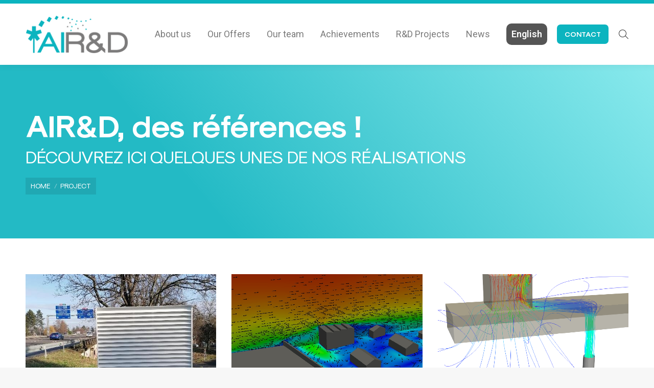

--- FILE ---
content_type: text/html; charset=UTF-8
request_url: https://air-d.fr/en/realisation/
body_size: 21193
content:
<!DOCTYPE html>
<!--[if !(IE 6) | !(IE 7) | !(IE 8)  ]><!-->
<html lang="en-GB" class="no-js">
<!--<![endif]-->
<head>
	<meta charset="UTF-8" />
		<meta name="viewport" content="width=device-width, initial-scale=1, maximum-scale=1, user-scalable=0">
		<meta name="theme-color" content="#0cb4bf"/>	<link rel="profile" href="https://gmpg.org/xfn/11" />
	        <script type="text/javascript">
            if (/Android|webOS|iPhone|iPad|iPod|BlackBerry|IEMobile|Opera Mini/i.test(navigator.userAgent)) {
                var originalAddEventListener = EventTarget.prototype.addEventListener,
                    oldWidth = window.innerWidth;

                EventTarget.prototype.addEventListener = function (eventName, eventHandler, useCapture) {
                    if (eventName === "resize") {
                        originalAddEventListener.call(this, eventName, function (event) {
                            if (oldWidth === window.innerWidth) {
                                return;
                            }
                            oldWidth = window.innerWidth;
                            if (eventHandler.handleEvent) {
                                eventHandler.handleEvent.call(this, event);
                            }
                            else {
                                eventHandler.call(this, event);
                            };
                        }, useCapture);
                    }
                    else {
                        originalAddEventListener.call(this, eventName, eventHandler, useCapture);
                    };
                };
            };
        </script>
		<meta name='robots' content='index, follow, max-image-preview:large, max-snippet:-1, max-video-preview:-1' />
<meta name="dlm-version" content="5.0.23"><link rel="alternate" href="https://air-d.fr/en/realisation/" hreflang="en" />
<link rel="alternate" href="https://air-d.fr/realisation/" hreflang="fr" />

	<!-- This site is optimized with the Yoast SEO plugin v24.9 - https://yoast.com/wordpress/plugins/seo/ -->
	<title>Portfolio Archive - AIR&amp;D</title>
	<link rel="canonical" href="https://air-d.fr/en/realisation/" />
	<meta property="og:locale" content="en_GB" />
	<meta property="og:locale:alternate" content="fr_FR" />
	<meta property="og:type" content="website" />
	<meta property="og:title" content="Portfolio Archive - AIR&amp;D" />
	<meta property="og:url" content="https://air-d.fr/en/realisation/" />
	<meta property="og:site_name" content="AIR&amp;D" />
	<meta name="twitter:card" content="summary_large_image" />
	<script type="application/ld+json" class="yoast-schema-graph">{"@context":"https://schema.org","@graph":[{"@type":"CollectionPage","@id":"https://air-d.fr/en/realisation/","url":"https://air-d.fr/en/realisation/","name":"Portfolio Archive - AIR&amp;D","isPartOf":{"@id":"https://air-d.fr/en/#website"},"primaryImageOfPage":{"@id":"https://air-d.fr/en/realisation/#primaryimage"},"image":{"@id":"https://air-d.fr/en/realisation/#primaryimage"},"thumbnailUrl":"https://air-d.fr/wp-content/uploads/2022/04/Piege_M35.jpg","breadcrumb":{"@id":"https://air-d.fr/en/realisation/#breadcrumb"},"inLanguage":"en-GB"},{"@type":"ImageObject","inLanguage":"en-GB","@id":"https://air-d.fr/en/realisation/#primaryimage","url":"https://air-d.fr/wp-content/uploads/2022/04/Piege_M35.jpg","contentUrl":"https://air-d.fr/wp-content/uploads/2022/04/Piege_M35.jpg","width":596,"height":397,"caption":"image pièce de particules"},{"@type":"BreadcrumbList","@id":"https://air-d.fr/en/realisation/#breadcrumb","itemListElement":[{"@type":"ListItem","position":1,"name":"Accueil","item":"https://air-d.fr/en/"},{"@type":"ListItem","position":2,"name":"Portfolio"}]},{"@type":"WebSite","@id":"https://air-d.fr/en/#website","url":"https://air-d.fr/en/","name":"AIR&amp;D","description":"Qualité de l&#039;air | Strasbourg, Alsace","potentialAction":[{"@type":"SearchAction","target":{"@type":"EntryPoint","urlTemplate":"https://air-d.fr/en/?s={search_term_string}"},"query-input":{"@type":"PropertyValueSpecification","valueRequired":true,"valueName":"search_term_string"}}],"inLanguage":"en-GB"}]}</script>
	<!-- / Yoast SEO plugin. -->


<link rel='dns-prefetch' href='//maps.googleapis.com' />
<link rel='dns-prefetch' href='//fonts.googleapis.com' />
<link href='https://fonts.gstatic.com' crossorigin rel='preconnect' />
<link rel="alternate" type="application/rss+xml" title="AIR&amp;D &raquo; Feed" href="https://air-d.fr/en/feed/" />
<link rel="alternate" type="application/rss+xml" title="AIR&amp;D &raquo; Comments Feed" href="https://air-d.fr/en/comments/feed/" />
<link rel="alternate" type="application/rss+xml" title="AIR&amp;D &raquo; Portfolio Feed" href="https://air-d.fr/en/realisation/feed/" />
<style id='wp-img-auto-sizes-contain-inline-css' type='text/css'>
img:is([sizes=auto i],[sizes^="auto," i]){contain-intrinsic-size:3000px 1500px}
/*# sourceURL=wp-img-auto-sizes-contain-inline-css */
</style>
<style id='wp-emoji-styles-inline-css' type='text/css'>

	img.wp-smiley, img.emoji {
		display: inline !important;
		border: none !important;
		box-shadow: none !important;
		height: 1em !important;
		width: 1em !important;
		margin: 0 0.07em !important;
		vertical-align: -0.1em !important;
		background: none !important;
		padding: 0 !important;
	}
/*# sourceURL=wp-emoji-styles-inline-css */
</style>
<link rel='stylesheet' id='uaf_client_css-css' href='https://air-d.fr/wp-content/uploads/useanyfont/uaf.css?ver=1740491967' type='text/css' media='all' />
<link rel='stylesheet' id='the7-icomoon-css' href='https://air-d.fr/wp-content/uploads/smile_fonts/icomoon/icomoon.css?ver=d95a10' type='text/css' media='all' />
<link rel='stylesheet' id='js_composer_front-css' href='https://air-d.fr/wp-content/plugins/js_composer/assets/css/js_composer.min.css?ver=d95a10.0' type='text/css' media='all' />
<link rel='stylesheet' id='dt-web-fonts-css' href='https://fonts.googleapis.com/css?family=Roboto:400,500,600,700%7COpen+Sans:300italic,400,600,700' type='text/css' media='all' />
<link rel='stylesheet' id='dt-main-css' href='https://air-d.fr/wp-content/themes/dt-the7/css/main.min.css?ver=10.7.1' type='text/css' media='all' />
<link rel='stylesheet' id='the7-font-css' href='https://air-d.fr/wp-content/themes/dt-the7/fonts/icomoon-the7-font/icomoon-the7-font.min.css?ver=10.7.1' type='text/css' media='all' />
<link rel='stylesheet' id='the7-custom-scrollbar-css' href='https://air-d.fr/wp-content/themes/dt-the7/lib/custom-scrollbar/custom-scrollbar.min.css?ver=10.7.1' type='text/css' media='all' />
<link rel='stylesheet' id='the7-wpbakery-css' href='https://air-d.fr/wp-content/themes/dt-the7/css/wpbakery.min.css?ver=10.7.1' type='text/css' media='all' />
<link rel='stylesheet' id='the7-core-css' href='https://air-d.fr/wp-content/plugins/dt-the7-core/assets/css/post-type.min.css?ver=2.5.8' type='text/css' media='all' />
<link rel='stylesheet' id='the7-css-vars-css' href='https://air-d.fr/wp-content/uploads/the7-css/css-vars.css?ver=aeceb5dc7362' type='text/css' media='all' />
<link rel='stylesheet' id='dt-custom-css' href='https://air-d.fr/wp-content/uploads/the7-css/custom.css?ver=aeceb5dc7362' type='text/css' media='all' />
<link rel='stylesheet' id='dt-media-css' href='https://air-d.fr/wp-content/uploads/the7-css/media.css?ver=aeceb5dc7362' type='text/css' media='all' />
<link rel='stylesheet' id='the7-elements-albums-portfolio-css' href='https://air-d.fr/wp-content/uploads/the7-css/the7-elements-albums-portfolio.css?ver=aeceb5dc7362' type='text/css' media='all' />
<link rel='stylesheet' id='the7-elements-css' href='https://air-d.fr/wp-content/uploads/the7-css/post-type-dynamic.css?ver=aeceb5dc7362' type='text/css' media='all' />
<link rel='stylesheet' id='style-css' href='https://air-d.fr/wp-content/themes/dt-the7-child/style.css?ver=10.7.1' type='text/css' media='all' />
<link rel='stylesheet' id='ultimate-vc-addons-style-min-css' href='https://air-d.fr/wp-content/plugins/Ultimate_VC_Addons/assets/min-css/ultimate.min.css?ver=3.19.11' type='text/css' media='all' />
<link rel='stylesheet' id='ultimate-vc-addons-icons-css' href='https://air-d.fr/wp-content/plugins/Ultimate_VC_Addons/assets/css/icons.css?ver=3.19.11' type='text/css' media='all' />
<link rel='stylesheet' id='ultimate-vc-addons-vidcons-css' href='https://air-d.fr/wp-content/plugins/Ultimate_VC_Addons/assets/fonts/vidcons.css?ver=3.19.11' type='text/css' media='all' />
<link rel='stylesheet' id='ultimate-vc-addons-selected-google-fonts-style-css' href='https://fonts.googleapis.com/css?family=Open+Sans:normal,300,300italic,italic,600,600italic,700,700italic,800,800italic&#038;subset=cyrillic,cyrillic-ext,greek,greek-ext,latin,latin-ext,vietnamese' type='text/css' media='all' />
<script type="text/javascript" src="https://air-d.fr/wp-includes/js/jquery/jquery.min.js?ver=3.7.1" id="jquery-core-js"></script>
<script type="text/javascript" src="https://air-d.fr/wp-includes/js/jquery/jquery-migrate.min.js?ver=3.4.1" id="jquery-migrate-js"></script>
<script type="text/javascript" id="dt-above-fold-js-extra">
/* <![CDATA[ */
var dtLocal = {"themeUrl":"https://air-d.fr/wp-content/themes/dt-the7","passText":"To view this protected post, enter the password below:","moreButtonText":{"loading":"Loading...","loadMore":"Load more"},"postID":"48186","ajaxurl":"https://air-d.fr/wp-admin/admin-ajax.php","REST":{"baseUrl":"https://air-d.fr/wp-json/the7/v1","endpoints":{"sendMail":"/send-mail"}},"contactMessages":{"required":"One or more fields have an error. Please check and try again.","terms":"Please accept the privacy policy.","fillTheCaptchaError":"Please, fill the captcha."},"captchaSiteKey":"","ajaxNonce":"4aaeb4eed0","pageData":{"type":"archive","template":"archive","layout":"masonry"},"themeSettings":{"smoothScroll":"off","lazyLoading":false,"accentColor":{"mode":"solid","color":"#0cb4bf"},"desktopHeader":{"height":120},"ToggleCaptionEnabled":"disabled","ToggleCaption":"Navigation","floatingHeader":{"showAfter":94,"showMenu":true,"height":80,"logo":{"showLogo":true,"html":"\u003Cimg class=\" preload-me\" src=\"https://air-d.fr/wp-content/uploads/2021/04/logo_aird_sticky.png\" srcset=\"https://air-d.fr/wp-content/uploads/2021/04/logo_aird_sticky.png 187w\" width=\"93\" height=\"35\"   sizes=\"93.5px\" alt=\"AIR&amp;D\" /\u003E","url":"https://air-d.fr/en/"}},"topLine":{"floatingTopLine":{"logo":{"showLogo":false,"html":""}}},"mobileHeader":{"firstSwitchPoint":1113,"secondSwitchPoint":778,"firstSwitchPointHeight":60,"secondSwitchPointHeight":60,"mobileToggleCaptionEnabled":"disabled","mobileToggleCaption":"Menu"},"stickyMobileHeaderFirstSwitch":{"logo":{"html":"\u003Cimg class=\" preload-me\" src=\"https://air-d.fr/wp-content/uploads/2021/04/logo_aird_sticky.png\" srcset=\"https://air-d.fr/wp-content/uploads/2021/04/logo_aird_sticky.png 187w, https://air-d.fr/wp-content/uploads/2021/04/logo_aird_sticky.png 187w\" width=\"187\" height=\"70\"   sizes=\"187px\" alt=\"AIR&amp;D\" /\u003E"}},"stickyMobileHeaderSecondSwitch":{"logo":{"html":"\u003Cimg class=\" preload-me\" src=\"https://air-d.fr/wp-content/uploads/2021/04/logo_aird_sticky.png\" srcset=\"https://air-d.fr/wp-content/uploads/2021/04/logo_aird_sticky.png 187w, https://air-d.fr/wp-content/uploads/2021/04/logo_aird_sticky.png 187w\" width=\"187\" height=\"70\"   sizes=\"187px\" alt=\"AIR&amp;D\" /\u003E"}},"content":{"textColor":"#555555","headerColor":"#7c7b7b"},"sidebar":{"switchPoint":992},"boxedWidth":"1280px","stripes":{"stripe1":{"textColor":"#787d85","headerColor":"#3b3f4a"},"stripe2":{"textColor":"#8b9199","headerColor":"#ffffff"},"stripe3":{"textColor":"#ffffff","headerColor":"#ffffff"}}},"VCMobileScreenWidth":"768"};
var dtShare = {"shareButtonText":{"facebook":"Share on Facebook","twitter":"Tweet","pinterest":"Pin it","linkedin":"Share on Linkedin","whatsapp":"Share on Whatsapp"},"overlayOpacity":"85"};
//# sourceURL=dt-above-fold-js-extra
/* ]]> */
</script>
<script type="text/javascript" src="https://air-d.fr/wp-content/themes/dt-the7/js/above-the-fold.min.js?ver=10.7.1" id="dt-above-fold-js"></script>
<script type="text/javascript" src="https://air-d.fr/wp-content/plugins/Ultimate_VC_Addons/assets/min-js/modernizr-custom.min.js?ver=3.19.11" id="ultimate-vc-addons-modernizr-js"></script>
<script type="text/javascript" src="https://air-d.fr/wp-content/plugins/Ultimate_VC_Addons/assets/min-js/jquery-ui.min.js?ver=3.19.11" id="jquery_ui-js"></script>
<script type="text/javascript" src="https://maps.googleapis.com/maps/api/js" id="ultimate-vc-addons-googleapis-js"></script>
<script type="text/javascript" src="https://air-d.fr/wp-includes/js/jquery/ui/core.min.js?ver=1.13.3" id="jquery-ui-core-js"></script>
<script type="text/javascript" src="https://air-d.fr/wp-includes/js/jquery/ui/mouse.min.js?ver=1.13.3" id="jquery-ui-mouse-js"></script>
<script type="text/javascript" src="https://air-d.fr/wp-includes/js/jquery/ui/slider.min.js?ver=1.13.3" id="jquery-ui-slider-js"></script>
<script type="text/javascript" src="https://air-d.fr/wp-content/plugins/Ultimate_VC_Addons/assets/min-js/jquery-ui-labeledslider.min.js?ver=3.19.11" id="ultimate-vc-addons_range_tick-js"></script>
<script type="text/javascript" src="https://air-d.fr/wp-content/plugins/Ultimate_VC_Addons/assets/min-js/ultimate.min.js?ver=3.19.11" id="ultimate-vc-addons-script-js"></script>
<script type="text/javascript" src="https://air-d.fr/wp-content/plugins/Ultimate_VC_Addons/assets/min-js/modal-all.min.js?ver=3.19.11" id="ultimate-vc-addons-modal-all-js"></script>
<script type="text/javascript" src="https://air-d.fr/wp-content/plugins/Ultimate_VC_Addons/assets/min-js/jparallax.min.js?ver=3.19.11" id="ultimate-vc-addons-jquery.shake-js"></script>
<script type="text/javascript" src="https://air-d.fr/wp-content/plugins/Ultimate_VC_Addons/assets/min-js/vhparallax.min.js?ver=3.19.11" id="ultimate-vc-addons-jquery.vhparallax-js"></script>
<script type="text/javascript" src="https://air-d.fr/wp-content/plugins/Ultimate_VC_Addons/assets/min-js/ultimate_bg.min.js?ver=3.19.11" id="ultimate-vc-addons-row-bg-js"></script>
<script type="text/javascript" src="https://air-d.fr/wp-content/plugins/Ultimate_VC_Addons/assets/min-js/mb-YTPlayer.min.js?ver=3.19.11" id="ultimate-vc-addons-jquery.ytplayer-js"></script>
<link rel="https://api.w.org/" href="https://air-d.fr/wp-json/" /><link rel="EditURI" type="application/rsd+xml" title="RSD" href="https://air-d.fr/xmlrpc.php?rsd" />

<style id="mystickymenu" type="text/css">#mysticky-nav { width:100%; position: static; height: auto !important; }#mysticky-nav.wrapfixed { position:fixed; left: 0px; margin-top:0px;  z-index: 99990; -webkit-transition: 0.3s; -moz-transition: 0.3s; -o-transition: 0.3s; transition: 0.3s; -ms-filter:"progid:DXImageTransform.Microsoft.Alpha(Opacity=90)"; filter: alpha(opacity=90); opacity:0.9; background-color: #f7f5e7;}#mysticky-nav.wrapfixed .myfixed{ background-color: #f7f5e7; position: relative;top: auto;left: auto;right: auto;}#mysticky-nav .myfixed { margin:0 auto; float:none; border:0px; background:none; max-width:100%; }</style>			<style type="text/css">
																															</style>
			<link rel="apple-touch-icon" sizes="180x180" href="/wp-content/uploads/fbrfg/apple-touch-icon.png">
<link rel="icon" type="image/png" sizes="32x32" href="/wp-content/uploads/fbrfg/favicon-32x32.png">
<link rel="icon" type="image/png" sizes="16x16" href="/wp-content/uploads/fbrfg/favicon-16x16.png">
<link rel="manifest" href="/wp-content/uploads/fbrfg/site.webmanifest">
<link rel="mask-icon" href="/wp-content/uploads/fbrfg/safari-pinned-tab.svg" color="#5bbad5">
<link rel="shortcut icon" href="/wp-content/uploads/fbrfg/favicon.ico">
<meta name="msapplication-TileColor" content="#da532c">
<meta name="msapplication-config" content="/wp-content/uploads/fbrfg/browserconfig.xml">
<meta name="theme-color" content="#ffffff"><style type="text/css">.recentcomments a{display:inline !important;padding:0 !important;margin:0 !important;}</style><meta name="generator" content="Powered by WPBakery Page Builder - drag and drop page builder for WordPress."/>
<meta name="generator" content="Powered by Slider Revolution 6.5.19 - responsive, Mobile-Friendly Slider Plugin for WordPress with comfortable drag and drop interface." />
<style class='wp-fonts-local' type='text/css'>
@font-face{font-family:sk-modernist-regular;font-style:normal;font-weight:400;font-display:fallback;src:url('https://air-d.fr/wp-content/uploads/useanyfont/9380Sk-modernist-regular.woff2') format('woff2');}
@font-face{font-family:sk-modernist-bold;font-style:normal;font-weight:400;font-display:fallback;src:url('https://air-d.fr/wp-content/uploads/useanyfont/8628sk-modernist-bold.woff2') format('woff2');}
</style>
<link rel="apple-touch-icon" href="https://air-d.fr/wp-content/uploads/sites/2/2020/12/apple-icon-60x60-1.png"><link rel="apple-touch-icon" sizes="76x76" href="https://air-d.fr/wp-content/uploads/sites/2/2020/12/apple-icon-76x76-1.png"><link rel="apple-touch-icon" sizes="120x120" href="https://air-d.fr/wp-content/uploads/sites/2/2020/12/apple-icon-120x120-1.png"><link rel="apple-touch-icon" sizes="152x152" href="https://air-d.fr/wp-content/uploads/sites/2/2020/12/apple-icon-152x152-1.png"><script>function setREVStartSize(e){
			//window.requestAnimationFrame(function() {
				window.RSIW = window.RSIW===undefined ? window.innerWidth : window.RSIW;
				window.RSIH = window.RSIH===undefined ? window.innerHeight : window.RSIH;
				try {
					var pw = document.getElementById(e.c).parentNode.offsetWidth,
						newh;
					pw = pw===0 || isNaN(pw) ? window.RSIW : pw;
					e.tabw = e.tabw===undefined ? 0 : parseInt(e.tabw);
					e.thumbw = e.thumbw===undefined ? 0 : parseInt(e.thumbw);
					e.tabh = e.tabh===undefined ? 0 : parseInt(e.tabh);
					e.thumbh = e.thumbh===undefined ? 0 : parseInt(e.thumbh);
					e.tabhide = e.tabhide===undefined ? 0 : parseInt(e.tabhide);
					e.thumbhide = e.thumbhide===undefined ? 0 : parseInt(e.thumbhide);
					e.mh = e.mh===undefined || e.mh=="" || e.mh==="auto" ? 0 : parseInt(e.mh,0);
					if(e.layout==="fullscreen" || e.l==="fullscreen")
						newh = Math.max(e.mh,window.RSIH);
					else{
						e.gw = Array.isArray(e.gw) ? e.gw : [e.gw];
						for (var i in e.rl) if (e.gw[i]===undefined || e.gw[i]===0) e.gw[i] = e.gw[i-1];
						e.gh = e.el===undefined || e.el==="" || (Array.isArray(e.el) && e.el.length==0)? e.gh : e.el;
						e.gh = Array.isArray(e.gh) ? e.gh : [e.gh];
						for (var i in e.rl) if (e.gh[i]===undefined || e.gh[i]===0) e.gh[i] = e.gh[i-1];
											
						var nl = new Array(e.rl.length),
							ix = 0,
							sl;
						e.tabw = e.tabhide>=pw ? 0 : e.tabw;
						e.thumbw = e.thumbhide>=pw ? 0 : e.thumbw;
						e.tabh = e.tabhide>=pw ? 0 : e.tabh;
						e.thumbh = e.thumbhide>=pw ? 0 : e.thumbh;
						for (var i in e.rl) nl[i] = e.rl[i]<window.RSIW ? 0 : e.rl[i];
						sl = nl[0];
						for (var i in nl) if (sl>nl[i] && nl[i]>0) { sl = nl[i]; ix=i;}
						var m = pw>(e.gw[ix]+e.tabw+e.thumbw) ? 1 : (pw-(e.tabw+e.thumbw)) / (e.gw[ix]);
						newh =  (e.gh[ix] * m) + (e.tabh + e.thumbh);
					}
					var el = document.getElementById(e.c);
					if (el!==null && el) el.style.height = newh+"px";
					el = document.getElementById(e.c+"_wrapper");
					if (el!==null && el) {
						el.style.height = newh+"px";
						el.style.display = "block";
					}
				} catch(e){
					console.log("Failure at Presize of Slider:" + e)
				}
			//});
		  };</script>
		<style type="text/css" id="wp-custom-css">
			img[alt="English"] {
    width: 30px !important;
    height: 20px !important;
}

img[alt="Français"] {
    width: 30px !important;
    height: 20px !important;
}
	
.main-nav > li:not(.wpml-ls-item):last-child > a .menu-text{
		font-weight: 600;
		padding: 10px;
		background: #555555;
	  color: white;
    border-radius: 10px;
	  pointer-events: pointer;
	}
	
.main-nav > li:not(.wpml-ls-item):last-child > a .menu-text:hover,.main-nav > li:not(.wpml-ls-item):last-child > a:hover .menu-text{
		color: white;
	  background-color: #1D3042;
	}

.header-bar{
	height: 120px;
}		</style>
		<noscript><style> .wpb_animate_when_almost_visible { opacity: 1; }</style></noscript><style id='the7-custom-inline-css' type='text/css'>
.sub-nav .menu-item i.fa,
.sub-nav .menu-item i.fas,
.sub-nav .menu-item i.far,
.sub-nav .menu-item i.fab {
	text-align: center;
	width: 1.25em;
}

/** STYLES **/

.standard-arrow.bullet-top li:before, .standard-arrow.list-divider li:first-child:before, .standard-arrow.list-divider li:first-child:after, .standard-arrow.bullet-top li:after {
margin-top: 0;
top: 17px;
}

.stats-block .stats-number {
font: normal "sk-modernist-regular", Helvetica, Arial, Verdana, sans-serif !important;
background: -webkit-linear-gradient(left, #99cc33 30%, #66cc99 100%);
color: transparent !important;
-webkit-background-clip: text;
background-clip: text;
}


.degrade i {
	background: -webkit-linear-gradient(50deg, #28d8de 30%, #0cb3bf 100%) !important;
color: transparent  !important;
-webkit-background-clip: text !important;
	-webkit-text-fill-color: transparent;
}

h1, h2, h3, h4, h5, h6 {
font-weight:normal !important;
font-family: 'sk-modernist-bold' !important;
}

.edito p {
font: normal  18px / 36px "Open Sans", Helvetica, Arial, Verdana, sans-serif!important;
color: #ffffff;
color: #505050;
}

.legal h2 {
	font: normal 28px / 34px "sk-modernist-regular", Helvetica, Arial, Verdana, sans-serif !important;
	padding-top: 25px;
color: #0cb4bf;
}

.edito h2 {
	font: normal 30px / 36px "sk-modernist-regular", Helvetica, Arial, Verdana, sans-serif !important;
color: #0cb4bf;
}

.domaine li {
font: normal  14px / 22px "Open Sans", Helvetica, Arial, Verdana, sans-serif!important;
color: #505050;
}

.domaine p {
font: normal  14px / 22px "Open Sans", Helvetica, Arial, Verdana, sans-serif!important;
color: #FFFFFF;
}

.domaine h3 {
font: normal bold 23px / 24px "Roboto", Helvetica, Arial, Verdana, sans-serif;
text-transform: none;
color: #ffffff;
}

.metier p {
font: normal  14px / 22px "Open Sans", Helvetica, Arial, Verdana, sans-serif!important;
color: #555555;
}

.metier h3 {
font: normal bold 23px / 24px "Roboto", Helvetica, Arial, Verdana, sans-serif;
text-transform: none;
color: #0cb4bf;
}
.contact h1, h2, h3, h4, h5, h6 {
font-weight: normal !important;
font-family: 'sk-modernist-regular' !important;
}

.post-details.details-type-link {
	font: normal 15px / 17px "sk-modernist-bold", Helvetica, Arial, Verdana, sans-serif!important;
text-transform: uppercase;
color: #505050 !important;
}

.portfolio-shortcode.portfolio-masonry-shortcode-id-18fa0915780ce6d262d3b7bb36f9987d.content-bg-on.classic-layout-list article {
background: #ffffff;
-webkit-box-shadow: 0 6px 18px rgba(0,0,0,0.8);
border-radius: 0 0 50px;
}

/** FOOTER **/

.footer .widget, .footer .tp_recent_tweets li {
font-size: 13px;
line-height: 20px;
color: #ffffff;
}

.widget-title {
font: normal 16px / 24px "sk-modernist-bold", Helvetica, Arial, Verdana, sans-serif!important;
text-transform: uppercase;
color: #0cb4bf;
}

.footer .widget-title {
color: #0cb4bf;
}

.footer [id="text-4"] {
font: normal 13px / 24px "sk-modernist-regular", Helvetica, Arial, Verdana, sans-serif!important;
text-transform: uppercase;
color: #fff;
}



/** MENU **/

.box-shadow {
	box-shadow: 0 6px 18px rgba(0,0,0,0.1);
}

.cta p {
font: italic  20px / 30px "Open Sans", Helvetica, Arial, Verdana, sans-serif!important;
color: #ffffff;
}


/** HEADER **/

[id=page] {
	border-width: 7px 0 0 0;
	border-style: solid;
	border-color: #0cb4bf;
	/*border-image: linear-gradient(to right, rgba(78,191,239,1) 0%, rgba(12,180,189,1) 25%, rgba(81,182,143,1) 50%, rgba(161,200,95,1) 75%, rgba(132,188,41,1) 100%) 1;*/
}
.fancy-header h2, .fancy-header .fancy-subtitle {
font: normal 34px / 44px "sk-modernist-regular", Helvetica, Arial, Verdana, sans-serif !important;
}

.vc_general.vc_cta3 {
border: 0px solid transparent !important;
font-size: 1em;
padding: 28px 28px;
word-wrap: break-word;
}


.fancy-header-overlay {
background: linear-gradient(50deg, rgba(12,179,191,0.90) 30%, rgba(40,216,222,0.55) 100%) !important;
}


.breadcrumbs.bg-light {
background-color: rgba(255,255,255,1);
}
.breadcrumbs li {
font: normal  14px / 22px "sk-modernist-regular", Helvetica, Arial, Verdana, sans-serif!important;
color: #ffffff;
text-transform: uppercase;
}

.ombre_hp h1{
	text-shadow: 2px 0px 30px rgba(0, 0, 0, 0.7);
}

/** TEAM **/
/*
 * We want centered orphans.
 * So we have to fake a 8-columned div and make the cells span 2 columns.
 */
/* .center-grid .wf-cell {
	grid-column: span 2;
}

/* 3 orphans */
/*.center-grid .wf-cell:nth-last-child(3):nth-child(4n+1) {
	grid-column-end: 4;
}

/* 2 orphans */
/*.center-grid .wf-cell:nth-last-child(2):nth-child(odd) {
}

/* 1 orphan */
/*.center-grid .wf-cell:last-child:nth-child(4n+1) {
	grid-column-end: 6;
} */

.center-flex .dt-css-grid {
    display: flex;
    flex-direction: row;
    flex-wrap: wrap;
    justify-content: space-evenly;
}

.center-flex .wf-cell {
    margin-top: 24px;
    width: 300px;
}



.equipe img{
    filter: grayscale(100%);
    -webkit-filter: grayscale(100%);
    -moz-filter: grayscale(100%);
    -ms-filter: grayscale(100%);
    -o-filter: grayscale(100%);
}

/** REALISATIONS **/

.donneur_ordre .dt-text-title::before,
.date_realisation .dt-text-title::before,
.surface_etude .dt-text-title::before,
.montant_travaux .dt-text-title::before,
.problematique .dt-text-title::before
{
    font-weight: bold;
}

.donneur_ordre .dt-text-title::before {
    content: "Donneur d'ordre : ";
}

.date_realisation .dt-text-title::before {
    content: "Date de réalisation : ";
}

.surface_etude .dt-text-title::before {
    content: "Surface de l'étude : ";
}

.montant_travaux .dt-text-title::before {
    content: "Montant des travaux : ";
}

.problematique .dt-text-title::before {
    content: "Problématique : ";
}


.missions a {
font-size: 12px;
text-transform: uppercase;
display: inline-block;
padding: 0 10px;
margin-bottom: 0px;
text-decoration: none;
background-color: #efefef;
}

.mission_lne li {
font-size: 12px ;
	line-height: 18px;
text-transform: uppercase;
color: grey
}

ul.tags {
    align-content: flex-start;
    display: flex;
    flex-wrap: wrap;
    justify-content: start;
    list-style-type: none;
}

ul.tags {
    align-content: flex-start;
    display: flex;
    flex-wrap: wrap;
    justify-content: start;
    list-style-type: none;
    margin: 0;
}

ul.tags li {
    margin: 0.5rem;
    text-align: center;
}

ul.tags a {
	background-color: #EEE;
	border-radius: 3px;
	color: #000;
	display: block;
	font-size: 12px;
	line-height: 16px;
	padding: 0.25rem 0.5rem;
	text-decoration: none;
}

ul.tags a:hover {
    background-color: #CCC;
}



/** DOCUMENT GALLERY **/

.document-gallery .document-icon a {
font-size: 12px;
line-height: 17px;
}

.document-gallery .descriptions.document-icon-row img {
width: 300px;
border: 1px solid;
border-color: #efefef;
max-width: 100%;
	align-content:center;
}

.document-gallery .document-icon-row {
width: 24%;
display: inline-block;
padding-bottom: 30px;
text-align: left;
}

.wpb_tour.wpb_content_element .wpb_tour_tabs_wrapper {
display: table;
width: 100%;
}

/** LOGIN ESPACE PRIVÉ **/
.swpm-forgot-pass-link,
.swpm-join-us-link {
    display: none;
}

/** FIL D'ARIANE **/


.page-title .breadcrumbs, .page-title .breadcrumbs a
{
font: normal  14px / 22px "sk-modernist-regular", Helvetica, Arial, Verdana, sans-serif!important;
color: #505050;
text-transform: uppercase;
}

.page-title.breadcrumbs-bg .breadcrumbs {
padding: 4px 10px;
}

/*** RESPONSIVE ***/

@media screen and (max-width: 770px) {
	p, body, content {
font-size:15px !important;line-height:26px !important;}

h1 {
font-size:32px !important;line-height:40px !important;}
}
@media screen and (max-width: 770px) {
.homepage h2 {
font-size:32px !important;line-height:40px !important;}
}

@media screen and (max-width: 770px) {
.edito p {
font-size:18px !important;line-height:30px !important;}
}

@media screen and (max-width: 770px) {
.fancy-header h1 {
font-size:30px !important;line-height:30px !important;}
}

@media screen and (max-width: 770px) {
.fancy-header h2, .fancy-header .fancy-subtitle {
font-size:24px !important;line-height:30px !important;}
}

</style>
<style id='global-styles-inline-css' type='text/css'>
:root{--wp--preset--aspect-ratio--square: 1;--wp--preset--aspect-ratio--4-3: 4/3;--wp--preset--aspect-ratio--3-4: 3/4;--wp--preset--aspect-ratio--3-2: 3/2;--wp--preset--aspect-ratio--2-3: 2/3;--wp--preset--aspect-ratio--16-9: 16/9;--wp--preset--aspect-ratio--9-16: 9/16;--wp--preset--color--black: #000000;--wp--preset--color--cyan-bluish-gray: #abb8c3;--wp--preset--color--white: #ffffff;--wp--preset--color--pale-pink: #f78da7;--wp--preset--color--vivid-red: #cf2e2e;--wp--preset--color--luminous-vivid-orange: #ff6900;--wp--preset--color--luminous-vivid-amber: #fcb900;--wp--preset--color--light-green-cyan: #7bdcb5;--wp--preset--color--vivid-green-cyan: #00d084;--wp--preset--color--pale-cyan-blue: #8ed1fc;--wp--preset--color--vivid-cyan-blue: #0693e3;--wp--preset--color--vivid-purple: #9b51e0;--wp--preset--color--accent: #0cb4bf;--wp--preset--color--dark-gray: #111;--wp--preset--color--light-gray: #767676;--wp--preset--gradient--vivid-cyan-blue-to-vivid-purple: linear-gradient(135deg,rgb(6,147,227) 0%,rgb(155,81,224) 100%);--wp--preset--gradient--light-green-cyan-to-vivid-green-cyan: linear-gradient(135deg,rgb(122,220,180) 0%,rgb(0,208,130) 100%);--wp--preset--gradient--luminous-vivid-amber-to-luminous-vivid-orange: linear-gradient(135deg,rgb(252,185,0) 0%,rgb(255,105,0) 100%);--wp--preset--gradient--luminous-vivid-orange-to-vivid-red: linear-gradient(135deg,rgb(255,105,0) 0%,rgb(207,46,46) 100%);--wp--preset--gradient--very-light-gray-to-cyan-bluish-gray: linear-gradient(135deg,rgb(238,238,238) 0%,rgb(169,184,195) 100%);--wp--preset--gradient--cool-to-warm-spectrum: linear-gradient(135deg,rgb(74,234,220) 0%,rgb(151,120,209) 20%,rgb(207,42,186) 40%,rgb(238,44,130) 60%,rgb(251,105,98) 80%,rgb(254,248,76) 100%);--wp--preset--gradient--blush-light-purple: linear-gradient(135deg,rgb(255,206,236) 0%,rgb(152,150,240) 100%);--wp--preset--gradient--blush-bordeaux: linear-gradient(135deg,rgb(254,205,165) 0%,rgb(254,45,45) 50%,rgb(107,0,62) 100%);--wp--preset--gradient--luminous-dusk: linear-gradient(135deg,rgb(255,203,112) 0%,rgb(199,81,192) 50%,rgb(65,88,208) 100%);--wp--preset--gradient--pale-ocean: linear-gradient(135deg,rgb(255,245,203) 0%,rgb(182,227,212) 50%,rgb(51,167,181) 100%);--wp--preset--gradient--electric-grass: linear-gradient(135deg,rgb(202,248,128) 0%,rgb(113,206,126) 100%);--wp--preset--gradient--midnight: linear-gradient(135deg,rgb(2,3,129) 0%,rgb(40,116,252) 100%);--wp--preset--font-size--small: 13px;--wp--preset--font-size--medium: 20px;--wp--preset--font-size--large: 36px;--wp--preset--font-size--x-large: 42px;--wp--preset--font-family--sk-modernist-regular: sk-modernist-regular;--wp--preset--font-family--sk-modernist-bold: sk-modernist-bold;--wp--preset--spacing--20: 0.44rem;--wp--preset--spacing--30: 0.67rem;--wp--preset--spacing--40: 1rem;--wp--preset--spacing--50: 1.5rem;--wp--preset--spacing--60: 2.25rem;--wp--preset--spacing--70: 3.38rem;--wp--preset--spacing--80: 5.06rem;--wp--preset--shadow--natural: 6px 6px 9px rgba(0, 0, 0, 0.2);--wp--preset--shadow--deep: 12px 12px 50px rgba(0, 0, 0, 0.4);--wp--preset--shadow--sharp: 6px 6px 0px rgba(0, 0, 0, 0.2);--wp--preset--shadow--outlined: 6px 6px 0px -3px rgb(255, 255, 255), 6px 6px rgb(0, 0, 0);--wp--preset--shadow--crisp: 6px 6px 0px rgb(0, 0, 0);}:where(body) { margin: 0; }.wp-site-blocks > .alignleft { float: left; margin-right: 2em; }.wp-site-blocks > .alignright { float: right; margin-left: 2em; }.wp-site-blocks > .aligncenter { justify-content: center; margin-left: auto; margin-right: auto; }:where(.is-layout-flex){gap: 0.5em;}:where(.is-layout-grid){gap: 0.5em;}.is-layout-flow > .alignleft{float: left;margin-inline-start: 0;margin-inline-end: 2em;}.is-layout-flow > .alignright{float: right;margin-inline-start: 2em;margin-inline-end: 0;}.is-layout-flow > .aligncenter{margin-left: auto !important;margin-right: auto !important;}.is-layout-constrained > .alignleft{float: left;margin-inline-start: 0;margin-inline-end: 2em;}.is-layout-constrained > .alignright{float: right;margin-inline-start: 2em;margin-inline-end: 0;}.is-layout-constrained > .aligncenter{margin-left: auto !important;margin-right: auto !important;}.is-layout-constrained > :where(:not(.alignleft):not(.alignright):not(.alignfull)){margin-left: auto !important;margin-right: auto !important;}body .is-layout-flex{display: flex;}.is-layout-flex{flex-wrap: wrap;align-items: center;}.is-layout-flex > :is(*, div){margin: 0;}body .is-layout-grid{display: grid;}.is-layout-grid > :is(*, div){margin: 0;}body{padding-top: 0px;padding-right: 0px;padding-bottom: 0px;padding-left: 0px;}a:where(:not(.wp-element-button)){text-decoration: underline;}:root :where(.wp-element-button, .wp-block-button__link){background-color: #32373c;border-width: 0;color: #fff;font-family: inherit;font-size: inherit;font-style: inherit;font-weight: inherit;letter-spacing: inherit;line-height: inherit;padding-top: calc(0.667em + 2px);padding-right: calc(1.333em + 2px);padding-bottom: calc(0.667em + 2px);padding-left: calc(1.333em + 2px);text-decoration: none;text-transform: inherit;}.has-black-color{color: var(--wp--preset--color--black) !important;}.has-cyan-bluish-gray-color{color: var(--wp--preset--color--cyan-bluish-gray) !important;}.has-white-color{color: var(--wp--preset--color--white) !important;}.has-pale-pink-color{color: var(--wp--preset--color--pale-pink) !important;}.has-vivid-red-color{color: var(--wp--preset--color--vivid-red) !important;}.has-luminous-vivid-orange-color{color: var(--wp--preset--color--luminous-vivid-orange) !important;}.has-luminous-vivid-amber-color{color: var(--wp--preset--color--luminous-vivid-amber) !important;}.has-light-green-cyan-color{color: var(--wp--preset--color--light-green-cyan) !important;}.has-vivid-green-cyan-color{color: var(--wp--preset--color--vivid-green-cyan) !important;}.has-pale-cyan-blue-color{color: var(--wp--preset--color--pale-cyan-blue) !important;}.has-vivid-cyan-blue-color{color: var(--wp--preset--color--vivid-cyan-blue) !important;}.has-vivid-purple-color{color: var(--wp--preset--color--vivid-purple) !important;}.has-accent-color{color: var(--wp--preset--color--accent) !important;}.has-dark-gray-color{color: var(--wp--preset--color--dark-gray) !important;}.has-light-gray-color{color: var(--wp--preset--color--light-gray) !important;}.has-black-background-color{background-color: var(--wp--preset--color--black) !important;}.has-cyan-bluish-gray-background-color{background-color: var(--wp--preset--color--cyan-bluish-gray) !important;}.has-white-background-color{background-color: var(--wp--preset--color--white) !important;}.has-pale-pink-background-color{background-color: var(--wp--preset--color--pale-pink) !important;}.has-vivid-red-background-color{background-color: var(--wp--preset--color--vivid-red) !important;}.has-luminous-vivid-orange-background-color{background-color: var(--wp--preset--color--luminous-vivid-orange) !important;}.has-luminous-vivid-amber-background-color{background-color: var(--wp--preset--color--luminous-vivid-amber) !important;}.has-light-green-cyan-background-color{background-color: var(--wp--preset--color--light-green-cyan) !important;}.has-vivid-green-cyan-background-color{background-color: var(--wp--preset--color--vivid-green-cyan) !important;}.has-pale-cyan-blue-background-color{background-color: var(--wp--preset--color--pale-cyan-blue) !important;}.has-vivid-cyan-blue-background-color{background-color: var(--wp--preset--color--vivid-cyan-blue) !important;}.has-vivid-purple-background-color{background-color: var(--wp--preset--color--vivid-purple) !important;}.has-accent-background-color{background-color: var(--wp--preset--color--accent) !important;}.has-dark-gray-background-color{background-color: var(--wp--preset--color--dark-gray) !important;}.has-light-gray-background-color{background-color: var(--wp--preset--color--light-gray) !important;}.has-black-border-color{border-color: var(--wp--preset--color--black) !important;}.has-cyan-bluish-gray-border-color{border-color: var(--wp--preset--color--cyan-bluish-gray) !important;}.has-white-border-color{border-color: var(--wp--preset--color--white) !important;}.has-pale-pink-border-color{border-color: var(--wp--preset--color--pale-pink) !important;}.has-vivid-red-border-color{border-color: var(--wp--preset--color--vivid-red) !important;}.has-luminous-vivid-orange-border-color{border-color: var(--wp--preset--color--luminous-vivid-orange) !important;}.has-luminous-vivid-amber-border-color{border-color: var(--wp--preset--color--luminous-vivid-amber) !important;}.has-light-green-cyan-border-color{border-color: var(--wp--preset--color--light-green-cyan) !important;}.has-vivid-green-cyan-border-color{border-color: var(--wp--preset--color--vivid-green-cyan) !important;}.has-pale-cyan-blue-border-color{border-color: var(--wp--preset--color--pale-cyan-blue) !important;}.has-vivid-cyan-blue-border-color{border-color: var(--wp--preset--color--vivid-cyan-blue) !important;}.has-vivid-purple-border-color{border-color: var(--wp--preset--color--vivid-purple) !important;}.has-accent-border-color{border-color: var(--wp--preset--color--accent) !important;}.has-dark-gray-border-color{border-color: var(--wp--preset--color--dark-gray) !important;}.has-light-gray-border-color{border-color: var(--wp--preset--color--light-gray) !important;}.has-vivid-cyan-blue-to-vivid-purple-gradient-background{background: var(--wp--preset--gradient--vivid-cyan-blue-to-vivid-purple) !important;}.has-light-green-cyan-to-vivid-green-cyan-gradient-background{background: var(--wp--preset--gradient--light-green-cyan-to-vivid-green-cyan) !important;}.has-luminous-vivid-amber-to-luminous-vivid-orange-gradient-background{background: var(--wp--preset--gradient--luminous-vivid-amber-to-luminous-vivid-orange) !important;}.has-luminous-vivid-orange-to-vivid-red-gradient-background{background: var(--wp--preset--gradient--luminous-vivid-orange-to-vivid-red) !important;}.has-very-light-gray-to-cyan-bluish-gray-gradient-background{background: var(--wp--preset--gradient--very-light-gray-to-cyan-bluish-gray) !important;}.has-cool-to-warm-spectrum-gradient-background{background: var(--wp--preset--gradient--cool-to-warm-spectrum) !important;}.has-blush-light-purple-gradient-background{background: var(--wp--preset--gradient--blush-light-purple) !important;}.has-blush-bordeaux-gradient-background{background: var(--wp--preset--gradient--blush-bordeaux) !important;}.has-luminous-dusk-gradient-background{background: var(--wp--preset--gradient--luminous-dusk) !important;}.has-pale-ocean-gradient-background{background: var(--wp--preset--gradient--pale-ocean) !important;}.has-electric-grass-gradient-background{background: var(--wp--preset--gradient--electric-grass) !important;}.has-midnight-gradient-background{background: var(--wp--preset--gradient--midnight) !important;}.has-small-font-size{font-size: var(--wp--preset--font-size--small) !important;}.has-medium-font-size{font-size: var(--wp--preset--font-size--medium) !important;}.has-large-font-size{font-size: var(--wp--preset--font-size--large) !important;}.has-x-large-font-size{font-size: var(--wp--preset--font-size--x-large) !important;}.has-sk-modernist-regular-font-family{font-family: var(--wp--preset--font-family--sk-modernist-regular) !important;}.has-sk-modernist-bold-font-family{font-family: var(--wp--preset--font-family--sk-modernist-bold) !important;}
/*# sourceURL=global-styles-inline-css */
</style>
<link rel='stylesheet' id='rs-plugin-settings-css' href='https://air-d.fr/wp-content/plugins/revslider/public/assets/css/rs6.css?ver=6.5.19' type='text/css' media='all' />
<style id='rs-plugin-settings-inline-css' type='text/css'>
#rs-demo-id {}
/*# sourceURL=rs-plugin-settings-inline-css */
</style>
</head>
<body id="the7-body" class="archive post-type-archive post-type-archive-dt_portfolio wp-embed-responsive wp-theme-dt-the7 wp-child-theme-dt-the7-child the7-core-ver-2.5.8 layout-masonry-grid description-on-hover fancy-header-on dt-responsive-on right-mobile-menu-close-icon ouside-menu-close-icon mobile-hamburger-close-bg-enable mobile-hamburger-close-bg-hover-enable  fade-medium-mobile-menu-close-icon fade-medium-menu-close-icon srcset-enabled btn-flat custom-btn-color custom-btn-hover-color shadow-element-decoration phantom-sticky phantom-shadow-decoration phantom-custom-logo-on sticky-mobile-header top-header first-switch-logo-left first-switch-menu-right second-switch-logo-left second-switch-menu-right right-mobile-menu layzr-loading-on popup-message-style the7-ver-10.7.1 wpb-js-composer js-comp-ver-6.9.0 vc_responsive">
<!-- The7 10.7.1 -->

<div id="page" >
	<a class="skip-link screen-reader-text" href="#content">Skip to content</a>

<div class="masthead inline-header right widgets full-height shadow-decoration shadow-mobile-header-decoration animate-color-mobile-menu-icon dt-parent-menu-clickable show-sub-menu-on-hover show-device-logo show-mobile-logo"  role="banner">

	<div class="top-bar full-width-line top-bar-empty top-bar-line-hide">
	<div class="top-bar-bg" ></div>
	<div class="mini-widgets left-widgets"></div><div class="mini-widgets right-widgets"></div></div>

	<header class="header-bar">

		<div class="branding">
	<div id="site-title" class="assistive-text">AIR&amp;D</div>
	<div id="site-description" class="assistive-text">Qualité de l&#039;air | Strasbourg, Alsace</div>
	<a class="" href="https://air-d.fr/en/"><img class=" preload-me" src="https://air-d.fr/wp-content/uploads/2021/04/logo_aird_retina.png" srcset="https://air-d.fr/wp-content/uploads/2021/04/logo_aird_retina.png 401w" width="200" height="75"   sizes="200.5px" alt="AIR&amp;D" /><img class="mobile-logo preload-me" src="https://air-d.fr/wp-content/uploads/2021/04/logo_aird_sticky.png" srcset="https://air-d.fr/wp-content/uploads/2021/04/logo_aird_sticky.png 187w, https://air-d.fr/wp-content/uploads/2021/04/logo_aird_sticky.png 187w" width="187" height="70"   sizes="187px" alt="AIR&amp;D" /></a></div>

		<ul id="primary-menu" class="main-nav outside-item-custom-margin" role="menubar"><li class="menu-item menu-item-type-post_type menu-item-object-page menu-item-48012 first depth-0" role="presentation"><a href='https://air-d.fr/en/about-us/' data-level='1' role="menuitem"><span class="menu-item-text"><span class="menu-text">About us</span></span></a></li> <li class="menu-item menu-item-type-post_type menu-item-object-page menu-item-48013 depth-0" role="presentation"><a href='https://air-d.fr/en/our-jobs/' data-level='1' role="menuitem"><span class="menu-item-text"><span class="menu-text">Our Offers</span></span></a></li> <li class="menu-item menu-item-type-post_type menu-item-object-page menu-item-48014 depth-0" role="presentation"><a href='https://air-d.fr/en/our-team/' data-level='1' role="menuitem"><span class="menu-item-text"><span class="menu-text">Our team</span></span></a></li> <li class="menu-item menu-item-type-post_type menu-item-object-page menu-item-48011 depth-0" role="presentation"><a href='https://air-d.fr/en/achievements/' data-level='1' role="menuitem"><span class="menu-item-text"><span class="menu-text">Achievements</span></span></a></li> <li class="menu-item menu-item-type-post_type menu-item-object-page menu-item-48010 depth-0" role="presentation"><a href='https://air-d.fr/en/rd-projects/' data-level='1' role="menuitem"><span class="menu-item-text"><span class="menu-text">R&#038;D Projects</span></span></a></li> <li class="menu-item menu-item-type-post_type menu-item-object-page menu-item-48015 depth-0" role="presentation"><a href='https://air-d.fr/en/news/' data-level='1' role="menuitem"><span class="menu-item-text"><span class="menu-text">News</span></span></a></li> <li class="pll-parent-menu-item menu-item menu-item-type-custom menu-item-object-custom menu-item-has-children menu-item-47991 last has-children depth-0" role="presentation"><a href='#pll_switcher' data-level='1' role="menuitem"><span class="menu-item-text"><span class="menu-text">English</span></span></a><ul class="sub-nav hover-style-bg level-arrows-on" role="menubar"><li class="lang-item lang-item-30 lang-item-fr lang-item-first menu-item menu-item-type-custom menu-item-object-custom menu-item-47991-fr first depth-1" role="presentation"><a href='https://air-d.fr/realisation/' data-level='2' hreflang='fr-FR' lang='fr-FR' role="menuitem"><span class="menu-item-text"><span class="menu-text">Français</span></span></a></li> </ul></li> </ul>
		<div class="mini-widgets"><a href="/contact" class="microwidget-btn mini-button header-elements-button-2 show-on-desktop near-logo-first-switch in-menu-second-switch microwidget-btn-bg-on microwidget-btn-hover-bg-on disable-animation-bg border-off hover-border-on btn-icon-align-right" ><span>CONTACT</span></a><div class="mini-search show-on-desktop near-logo-first-switch in-menu-second-switch popup-search custom-icon"><form class="searchform mini-widget-searchform" role="search" method="get" action="https://air-d.fr/">

	<div class="screen-reader-text">Search:</div>

	
		<a href="" class="submit text-disable"><i class=" mw-icon icomoon-loupe"></i></a>
		<div class="popup-search-wrap">
			<input type="text" class="field searchform-s" name="s" value="" placeholder="Rechercher…" title="Search form"/>
			<a href="" class="search-icon"><i class="icomoon-the7-font-the7-zoom-044"></i></a>
		</div>

			<input type="submit" class="assistive-text searchsubmit" value="Go!"/>
</form>
</div></div>
	</header>

</div>
<div class="dt-mobile-header mobile-menu-show-divider">
	<div class="dt-close-mobile-menu-icon"><div class="close-line-wrap"><span class="close-line"></span><span class="close-line"></span><span class="close-line"></span></div></div>	<ul id="mobile-menu" class="mobile-main-nav" role="menubar">
		<li class="menu-item menu-item-type-post_type menu-item-object-page menu-item-48012 first depth-0" role="presentation"><a href='https://air-d.fr/en/about-us/' data-level='1' role="menuitem"><span class="menu-item-text"><span class="menu-text">About us</span></span></a></li> <li class="menu-item menu-item-type-post_type menu-item-object-page menu-item-48013 depth-0" role="presentation"><a href='https://air-d.fr/en/our-jobs/' data-level='1' role="menuitem"><span class="menu-item-text"><span class="menu-text">Our Offers</span></span></a></li> <li class="menu-item menu-item-type-post_type menu-item-object-page menu-item-48014 depth-0" role="presentation"><a href='https://air-d.fr/en/our-team/' data-level='1' role="menuitem"><span class="menu-item-text"><span class="menu-text">Our team</span></span></a></li> <li class="menu-item menu-item-type-post_type menu-item-object-page menu-item-48011 depth-0" role="presentation"><a href='https://air-d.fr/en/achievements/' data-level='1' role="menuitem"><span class="menu-item-text"><span class="menu-text">Achievements</span></span></a></li> <li class="menu-item menu-item-type-post_type menu-item-object-page menu-item-48010 depth-0" role="presentation"><a href='https://air-d.fr/en/rd-projects/' data-level='1' role="menuitem"><span class="menu-item-text"><span class="menu-text">R&#038;D Projects</span></span></a></li> <li class="menu-item menu-item-type-post_type menu-item-object-page menu-item-48015 depth-0" role="presentation"><a href='https://air-d.fr/en/news/' data-level='1' role="menuitem"><span class="menu-item-text"><span class="menu-text">News</span></span></a></li> <li class="pll-parent-menu-item menu-item menu-item-type-custom menu-item-object-custom menu-item-has-children menu-item-47991 last has-children depth-0" role="presentation"><a href='#pll_switcher' data-level='1' role="menuitem"><span class="menu-item-text"><span class="menu-text">English</span></span></a><ul class="sub-nav hover-style-bg level-arrows-on" role="menubar"><li class="lang-item lang-item-30 lang-item-fr lang-item-first menu-item menu-item-type-custom menu-item-object-custom menu-item-47991-fr first depth-1" role="presentation"><a href='https://air-d.fr/realisation/' data-level='2' hreflang='fr-FR' lang='fr-FR' role="menuitem"><span class="menu-item-text"><span class="menu-text">Français</span></span></a></li> </ul></li> 	</ul>
	<div class='mobile-mini-widgets-in-menu'></div>
</div>

<style id="the7-page-content-style">
.fancy-header {
  background-image: none;
  background-repeat: no-repeat;
  background-position: center center;
  background-size: cover;
  background-color: #ffffff;
}
.mobile-false .fancy-header {
  background-attachment: scroll;
}
.fancy-header .wf-wrap {
  min-height: 340px;
  padding-top: 0px;
  padding-bottom: 0px;
}
.fancy-header .fancy-title {
  font-size: 60px;
  line-height: 60px;
  color: #ffffff;
  text-transform: none;
}
.fancy-header .fancy-subtitle {
  font-size: 30px;
  line-height: 36px;
  color: #ffffff;
  text-transform: uppercase;
}
.fancy-header .breadcrumbs {
  color: #ffffff;
}
.fancy-header-overlay {
  background: rgba(164,202,80,0.85);
}
@media screen and (max-width: 778px) {
  .fancy-header .wf-wrap {
    min-height: 170px;
  }
  .fancy-header .fancy-title {
    font-size: 30px;
    line-height: 38px;
  }
  .fancy-header .fancy-subtitle {
    font-size: 20px;
    line-height: 28px;
  }
  .fancy-header.breadcrumbs-mobile-off .breadcrumbs {
    display: none;
  }
  #fancy-header > .wf-wrap {
    flex-flow: column wrap;
    align-items: center;
    justify-content: center;
    padding-bottom: 0px !important;
  }
  .fancy-header.title-left .breadcrumbs {
    text-align: center;
    float: none;
  }
  .breadcrumbs {
    margin-bottom: 10px;
  }
  .breadcrumbs.breadcrumbs-bg {
    margin-top: 10px;
  }
  .fancy-header.title-right .breadcrumbs {
    margin: 10px 0 10px 0;
  }
  #fancy-header .hgroup,
  #fancy-header .breadcrumbs {
    text-align: center;
  }
  .fancy-header .hgroup {
    padding-bottom: 5px;
  }
  .breadcrumbs-off .hgroup {
    padding-bottom: 5px;
  }
  .title-right .hgroup {
    padding: 0 0 5px 0;
  }
  .title-right.breadcrumbs-off .hgroup {
    padding-top: 5px;
  }
  .title-left.disabled-bg .breadcrumbs {
    margin-bottom: 0;
  }
}

</style><header id="fancy-header" class="fancy-header breadcrumbs-mobile-off content-left" >
    <div class="wf-wrap"><div class="fancy-title-head hgroup"><h1 class="fancy-title entry-title" ><span>AIR&D, des références !</span></h1><h2 class="fancy-subtitle "><span>Découvrez ici quelques unes de nos réalisations</span></h2></div><div class="assistive-text">You are here:</div><ol class="breadcrumbs text-small bg-dark breadcrumbs-bg" itemscope itemtype="https://schema.org/BreadcrumbList"><li itemprop="itemListElement" itemscope itemtype="https://schema.org/ListItem"><a itemprop="item" href="https://air-d.fr/en/" title=""><span itemprop="name">Home</span></a><meta itemprop="position" content="1" /></li><li class="current" itemprop="itemListElement" itemscope itemtype="https://schema.org/ListItem"><span itemprop="name">Project</span><meta itemprop="position" content="2" /></li></ol></div>

	        <span class="fancy-header-overlay"></span>
	
</header>

<div id="main" class="sidebar-none sidebar-divider-vertical">

	
	<div class="main-gradient"></div>
	<div class="wf-wrap">
	<div class="wf-container-main">

	

	<!-- Content -->
	<div id="content" class="content" role="main">

		<style type="text/css" data-type="the7_shortcodes-inline-css">.portfolio-shortcode.archive-f87bdf28082b37530ba149aa520a206e.bottom-overlap-layout-list .post-entry-content {
  margin-top: -70px;
  width: 85%;
}
.portfolio-shortcode.archive-f87bdf28082b37530ba149aa520a206e.bottom-overlap-layout-list:not(.mode-list) .no-img .post-entry-content {
  margin-top: 0;
  width: 100%;
}
.portfolio-shortcode.archive-f87bdf28082b37530ba149aa520a206e.bottom-overlap-layout-list.mode-list .no-img .post-entry-content {
  margin-top: 0;
}
.portfolio-shortcode.archive-f87bdf28082b37530ba149aa520a206e .filter {
  margin-bottom: 20px;
}
.portfolio-shortcode.archive-f87bdf28082b37530ba149aa520a206e .filter a,
.portfolio-shortcode.archive-f87bdf28082b37530ba149aa520a206e .filter a * {
  color: #0c0c0c;
}
.portfolio-shortcode.archive-f87bdf28082b37530ba149aa520a206e .paginator a,
.portfolio-shortcode.archive-f87bdf28082b37530ba149aa520a206e .paginator a * {
  color: #0c0c0c;
}
.portfolio-shortcode.archive-f87bdf28082b37530ba149aa520a206e .paginator .button-load-more {
  border-color: rgba(12,12,12,0.1);
}
.portfolio-shortcode.archive-f87bdf28082b37530ba149aa520a206e .paginator .button-load-more:hover {
  border-color: rgba(12,12,12,0.21);
}
.portfolio-shortcode.archive-f87bdf28082b37530ba149aa520a206e .filter:not(.filter-bg-decoration):not(.filter-underline-decoration) .filter-categories a:hover,
.portfolio-shortcode.archive-f87bdf28082b37530ba149aa520a206e .filter:not(.filter-bg-decoration):not(.filter-underline-decoration) .filter-categories a.act {
  color: #000000;
  background: none;
}
.portfolio-shortcode.archive-f87bdf28082b37530ba149aa520a206e .filter-bg-decoration .filter-categories a:not(.act):hover {
  color: #000000;
  background: none;
}
.portfolio-shortcode.archive-f87bdf28082b37530ba149aa520a206e .filter-bg-decoration .filter-categories a.act {
  color: #fff;
}
.portfolio-shortcode.archive-f87bdf28082b37530ba149aa520a206e .filter-bg-decoration .filter-categories a.act:after {
  background: #000000;
}
.portfolio-shortcode.archive-f87bdf28082b37530ba149aa520a206e .filter-underline-decoration .filter-categories a:after {
  background: #000000;
}
.portfolio-shortcode.archive-f87bdf28082b37530ba149aa520a206e .paginator:not(.paginator-more-button) a:after {
  background: #000000;
}
#page .portfolio-shortcode.archive-f87bdf28082b37530ba149aa520a206e .filter-switch {
  background: rgba(0,0,0,0.2);
}
.portfolio-shortcode.archive-f87bdf28082b37530ba149aa520a206e .filter-switch-toggle {
  background: #000000;
}
.portfolio-shortcode.archive-f87bdf28082b37530ba149aa520a206e:not(.mode-masonry) article:first-of-type,
.portfolio-shortcode.archive-f87bdf28082b37530ba149aa520a206e:not(.mode-masonry) article.visible.first {
  margin-top: 0;
}
.portfolio-shortcode.archive-f87bdf28082b37530ba149aa520a206e.dividers-on:not(.mode-masonry) article {
  margin-top: 0;
}
.portfolio-shortcode.archive-f87bdf28082b37530ba149aa520a206e.dividers-on:not(.mode-masonry) article:first-of-type,
.portfolio-shortcode.archive-f87bdf28082b37530ba149aa520a206e.dividers-on:not(.mode-masonry) article.visible.first {
  margin-top: 0;
  padding-top: 0;
}
.portfolio-shortcode.archive-f87bdf28082b37530ba149aa520a206e.hover-scale article:after {
  background: -webkit-linear-gradient();
  background: linear-gradient();
}
.portfolio-shortcode.archive-f87bdf28082b37530ba149aa520a206e.gradient-overlay-layout-list article {
  border-radius: 0px;
}
.portfolio-shortcode.archive-f87bdf28082b37530ba149aa520a206e .post-thumbnail-wrap {
  padding: 0px 0px 0px 0px;
  border-radius: 0px;
}
.portfolio-shortcode.archive-f87bdf28082b37530ba149aa520a206e .post-thumbnail-wrap *,
.portfolio-shortcode.archive-f87bdf28082b37530ba149aa520a206e .post-thumbnail-rollover:after {
  border-radius: 0px;
}
.portfolio-shortcode.archive-f87bdf28082b37530ba149aa520a206e.enable-bg-rollover .post-thumbnail-rollover:after {
  background: -webkit-linear-gradient();
  background: linear-gradient();
}
.bottom-overlap-layout-list.portfolio-shortcode.archive-f87bdf28082b37530ba149aa520a206e .project-links-container {
  height: calc(100% - 70px);
}
.portfolio-shortcode.archive-f87bdf28082b37530ba149aa520a206e .project-links-container a {
  width: 90px;
  height: 90px;
  line-height: 90px;
  border-radius: 0px;
  margin: 0px 0px 0px;
}
.content-rollover-layout-list:not(.content-align-center).portfolio-shortcode.archive-f87bdf28082b37530ba149aa520a206e .project-links-container a,
.gradient-overlay-layout-list:not(.content-align-center).portfolio-shortcode.archive-f87bdf28082b37530ba149aa520a206e .project-links-container a {
  margin: 0px 0px 0px 0;
}
.dt-icon-border-on.portfolio-shortcode.archive-f87bdf28082b37530ba149aa520a206e .project-links-container a:before {
  border-width: 0px;
  border-style: solid;
}
.dt-icon-hover-border-on.portfolio-shortcode.archive-f87bdf28082b37530ba149aa520a206e .project-links-container a:after {
  border-width: 0px;
  border-style: solid;
}
.dt-icon-bg-on.portfolio-shortcode.archive-f87bdf28082b37530ba149aa520a206e .project-links-container a:before {
  background: rgba(255,255,255,0.3);
  -webkit-box-shadow: none;
  box-shadow: none;
}
.dt-icon-hover-bg-on.portfolio-shortcode.archive-f87bdf28082b37530ba149aa520a206e .project-links-container a:after {
  background: rgba(255,255,255,0.5);
  -webkit-box-shadow: none;
  box-shadow: none;
}
.portfolio-shortcode.archive-f87bdf28082b37530ba149aa520a206e .project-links-container a > span:before {
  font-size: 90px;
  line-height: 90px;
}
.portfolio-shortcode.archive-f87bdf28082b37530ba149aa520a206e .project-links-container a:not(:hover) > span {
  color: #ffffff;
}
.dt-icon-hover-off.portfolio-shortcode.archive-f87bdf28082b37530ba149aa520a206e .project-links-container a > span,
.dt-icon-hover-off.portfolio-shortcode.archive-f87bdf28082b37530ba149aa520a206e .project-links-container a:hover > span {
  color: #ffffff;
}
.dt-icon-hover-on.portfolio-shortcode.archive-f87bdf28082b37530ba149aa520a206e .project-links-container a:hover > span {
  color: rgba(255,255,255,0.75);
}
.portfolio-shortcode.archive-f87bdf28082b37530ba149aa520a206e .entry-title,
.portfolio-shortcode.archive-f87bdf28082b37530ba149aa520a206e.owl-carousel .entry-title {
  margin-bottom: 15px;
  font-size: 18px;
  line-height: 22px;
}
.portfolio-shortcode.archive-f87bdf28082b37530ba149aa520a206e .entry-title a,
.portfolio-shortcode.archive-f87bdf28082b37530ba149aa520a206e.owl-carousel .entry-title a {
  color: #0cb4bf;
}
.portfolio-shortcode.archive-f87bdf28082b37530ba149aa520a206e .entry-meta {
  margin-bottom: 15px;
}
.portfolio-shortcode.archive-f87bdf28082b37530ba149aa520a206e .portfolio-categories {
  margin-bottom: 15px;
}
.portfolio-shortcode.archive-f87bdf28082b37530ba149aa520a206e .entry-excerpt {
  margin-bottom: 0px;
  font-size: 14px;
  line-height: 22px;
  font-style: italic;
}
.portfolio-shortcode.archive-f87bdf28082b37530ba149aa520a206e .entry-excerpt * {
  color: #7c7b7b;
}
.portfolio-shortcode.archive-f87bdf28082b37530ba149aa520a206e:not(.centered-layout-list) .post-entry-content {
  padding: 20px 25px 25px 25px;
}
.portfolio-shortcode.archive-f87bdf28082b37530ba149aa520a206e:not(.centered-layout-list):not(.content-bg-on):not(.mode-list) .no-img .post-entry-content {
  padding: 0;
}
.portfolio-shortcode.archive-f87bdf28082b37530ba149aa520a206e.content-bg-on:not(.classic-layout-list):not(.centered-layout-list):not(.gradient-overlay-layout-list) .post-entry-content {
  background: #ffffff;
  -webkit-box-shadow: none;
  box-shadow: none;
}
.portfolio-shortcode.archive-f87bdf28082b37530ba149aa520a206e.gradient-overlay-layout-list .post-entry-content {
  border-radius: 0px;
}
.portfolio-shortcode.archive-f87bdf28082b37530ba149aa520a206e .post-details.details-type-link,
.portfolio-shortcode.archive-f87bdf28082b37530ba149aa520a206e .post-details.details-type-link * {
  color: #0cb4bf;
}
@media screen and (max-width: ) {
  .portfolio-shortcode.archive-f87bdf28082b37530ba149aa520a206e article {
    -webkit-flex-flow: column nowrap;
    -moz-flex-flow: column nowrap;
    -ms-flex-flow: column nowrap;
    flex-flow: column nowrap;
    margin-top: 20px;
  }
  .portfolio-shortcode.archive-f87bdf28082b37530ba149aa520a206e.dividers-on article {
    border: none;
  }
  .portfolio-shortcode.archive-f87bdf28082b37530ba149aa520a206e.content-bg-on.centered-layout-list article {
    padding: 0;
  }
  #page .portfolio-shortcode.archive-f87bdf28082b37530ba149aa520a206e .post-thumbnail-wrap,
  #page .portfolio-shortcode.archive-f87bdf28082b37530ba149aa520a206e .post-entry-content {
    width: 100%;
    margin: 0;
    top: 0;
  }
  #page .portfolio-shortcode.archive-f87bdf28082b37530ba149aa520a206e .post-thumbnail-wrap {
    padding: 0;
  }
  #page .portfolio-shortcode.archive-f87bdf28082b37530ba149aa520a206e .post-entry-content:after {
    display: none;
  }
  #page .portfolio-shortcode.archive-f87bdf28082b37530ba149aa520a206e .project-even .post-thumbnail-wrap,
  #page .portfolio-shortcode.archive-f87bdf28082b37530ba149aa520a206e.centered-layout-list .post-thumbnail-wrap {
    -webkit-order: 0;
    -moz-order: 0;
    -ms-flex-order: 0;
    order: 0;
  }
  #page .portfolio-shortcode.archive-f87bdf28082b37530ba149aa520a206e.centered-layout-list .post-entry-title-content {
    -webkit-order: 1;
    -moz-order: 1;
    -ms-flex-order: 1;
    order: 1;
    width: 100%;
    padding: 20px 20px 0;
  }
  #page .portfolio-shortcode.archive-f87bdf28082b37530ba149aa520a206e.centered-layout-list .post-entry-content {
    -webkit-order: 2;
    -moz-order: 2;
    -ms-flex-order: 2;
    order: 2;
    padding-top: 0;
  }
  #page .portfolio-shortcode.archive-f87bdf28082b37530ba149aa520a206e .post-entry-content {
    padding: 20px;
  }
  #page .portfolio-shortcode.archive-f87bdf28082b37530ba149aa520a206e .entry-title {
    margin: 3px 0 5px;
    font-size: 20px;
    font-size: 18px;
    line-height: 26px;
    line-height: 22px;
  }
  #page .portfolio-shortcode.archive-f87bdf28082b37530ba149aa520a206e .entry-meta {
    margin: 5px 0 5px;
  }
  #page .portfolio-shortcode.archive-f87bdf28082b37530ba149aa520a206e .entry-excerpt {
    margin: 15px 0 0;
  }
  #page .portfolio-shortcode.archive-f87bdf28082b37530ba149aa520a206e .post-details {
    margin: 5px 0 10px;
  }
  #page .portfolio-shortcode.archive-f87bdf28082b37530ba149aa520a206e .post-details.details-type-link {
    margin-bottom: 2px;
  }
}
.portfolio-shortcode.archive-f87bdf28082b37530ba149aa520a206e:not(.resize-by-browser-width) .dt-css-grid {
  grid-row-gap: 30px;
  grid-column-gap: 30px;
  grid-template-columns: repeat(auto-fill,minmax(,1fr));
}
.portfolio-shortcode.archive-f87bdf28082b37530ba149aa520a206e:not(.resize-by-browser-width) .dt-css-grid .double-width {
  grid-column: span 2;
}
.cssgridlegacy.no-cssgrid .portfolio-shortcode.archive-f87bdf28082b37530ba149aa520a206e:not(.resize-by-browser-width) .dt-css-grid,
.no-cssgridlegacy.no-cssgrid .portfolio-shortcode.archive-f87bdf28082b37530ba149aa520a206e:not(.resize-by-browser-width) .dt-css-grid {
  display: flex;
  flex-flow: row wrap;
  margin: -15px;
}
.cssgridlegacy.no-cssgrid .portfolio-shortcode.archive-f87bdf28082b37530ba149aa520a206e:not(.resize-by-browser-width) .dt-css-grid .wf-cell,
.no-cssgridlegacy.no-cssgrid .portfolio-shortcode.archive-f87bdf28082b37530ba149aa520a206e:not(.resize-by-browser-width) .dt-css-grid .wf-cell {
  flex: 1 0 ;
  max-width: 100%;
  padding: 15px;
  box-sizing: border-box;
}
.portfolio-shortcode.archive-f87bdf28082b37530ba149aa520a206e.resize-by-browser-width .dt-css-grid {
  grid-template-columns: repeat(3,1fr);
  grid-template-rows: auto;
  grid-column-gap: 30px;
  grid-row-gap: 30px;
}
.portfolio-shortcode.archive-f87bdf28082b37530ba149aa520a206e.resize-by-browser-width .dt-css-grid .double-width {
  grid-column: span 2;
}
.cssgridlegacy.no-cssgrid .portfolio-shortcode.archive-f87bdf28082b37530ba149aa520a206e.resize-by-browser-width .dt-css-grid {
  margin: -15px;
}
.cssgridlegacy.no-cssgrid .portfolio-shortcode.archive-f87bdf28082b37530ba149aa520a206e.resize-by-browser-width .dt-css-grid .wf-cell {
  width: 33.333333333333%;
  padding: 15px;
}
.cssgridlegacy.no-cssgrid .portfolio-shortcode.archive-f87bdf28082b37530ba149aa520a206e.resize-by-browser-width .dt-css-grid .wf-cell.double-width {
  width: calc(33.333333333333%) * 2;
}
.portfolio-shortcode.archive-f87bdf28082b37530ba149aa520a206e.resize-by-browser-width:not(.centered-layout-list):not(.content-bg-on) .dt-css-grid {
  grid-row-gap: 5px;
}
@media screen and (max-width: 1199px) {
  .portfolio-shortcode.archive-f87bdf28082b37530ba149aa520a206e.resize-by-browser-width .dt-css-grid {
    grid-template-columns: repeat(3,1fr);
  }
  .cssgridlegacy.no-cssgrid .portfolio-shortcode.archive-f87bdf28082b37530ba149aa520a206e.resize-by-browser-width .dt-css-grid .wf-cell,
  .no-cssgridlegacy.no-cssgrid .portfolio-shortcode.archive-f87bdf28082b37530ba149aa520a206e.resize-by-browser-width .dt-css-grid .wf-cell {
    width: 33.333333333333%;
  }
  .cssgridlegacy.no-cssgrid .portfolio-shortcode.archive-f87bdf28082b37530ba149aa520a206e.resize-by-browser-width .dt-css-grid .wf-cell.double-width,
  .no-cssgridlegacy.no-cssgrid .portfolio-shortcode.archive-f87bdf28082b37530ba149aa520a206e.resize-by-browser-width .dt-css-grid .wf-cell.double-width {
    width: calc(33.333333333333%)*2;
  }
}
@media screen and (max-width: 991px) {
  .portfolio-shortcode.archive-f87bdf28082b37530ba149aa520a206e.resize-by-browser-width .dt-css-grid {
    grid-template-columns: repeat(2,1fr);
  }
  .cssgridlegacy.no-cssgrid .portfolio-shortcode.archive-f87bdf28082b37530ba149aa520a206e.resize-by-browser-width .dt-css-grid .wf-cell,
  .no-cssgridlegacy.no-cssgrid .portfolio-shortcode.archive-f87bdf28082b37530ba149aa520a206e.resize-by-browser-width .dt-css-grid .wf-cell {
    width: 50%;
  }
  .cssgridlegacy.no-cssgrid .portfolio-shortcode.archive-f87bdf28082b37530ba149aa520a206e.resize-by-browser-width .dt-css-grid .wf-cell.double-width,
  .no-cssgridlegacy.no-cssgrid .portfolio-shortcode.archive-f87bdf28082b37530ba149aa520a206e.resize-by-browser-width .dt-css-grid .wf-cell.double-width {
    width: calc(50%)*2;
  }
}
@media screen and (max-width: 767px) {
  .portfolio-shortcode.archive-f87bdf28082b37530ba149aa520a206e.resize-by-browser-width .dt-css-grid {
    grid-template-columns: repeat(1,1fr);
  }
  .portfolio-shortcode.archive-f87bdf28082b37530ba149aa520a206e.resize-by-browser-width .dt-css-grid .double-width {
    grid-column: span 1;
  }
  .cssgridlegacy.no-cssgrid .portfolio-shortcode.archive-f87bdf28082b37530ba149aa520a206e.resize-by-browser-width .dt-css-grid .wf-cell,
  .no-cssgridlegacy.no-cssgrid .portfolio-shortcode.archive-f87bdf28082b37530ba149aa520a206e.resize-by-browser-width .dt-css-grid .wf-cell {
    width: 100%;
  }
  .cssgridlegacy.no-cssgrid .portfolio-shortcode.archive-f87bdf28082b37530ba149aa520a206e.resize-by-browser-width .dt-css-grid .wf-cell.double-width,
  .no-cssgridlegacy.no-cssgrid .portfolio-shortcode.archive-f87bdf28082b37530ba149aa520a206e.resize-by-browser-width .dt-css-grid .wf-cell.double-width {
    width: calc(100%)*2;
  }
}
</style><div class="portfolio-shortcode archive-f87bdf28082b37530ba149aa520a206e mode-grid bottom-overlap-layout-list content-bg-on content-align-center dt-icon-bg-off dt-icon-border-on dt-icon-hover-on dt-icon-hover-bg-off quick-scale-img meta-info-off dt-css-grid-wrap enable-bg-rollover resize-by-browser-width  loading-effect-fade-in description-under-image " data-padding="15px" data-cur-page="1" data-post-limit="-1" data-pagination-mode="pages" data-desktop-columns-num="3" data-v-tablet-columns-num="2" data-h-tablet-columns-num="3" data-phone-columns-num="1" data-width="0px" data-columns="0"><div class="dt-css-grid" ><div class="visible wf-cell" data-post-id="48186" data-date="2023-01-20T09:38:34+00:00" data-name="Passive particle traps"><article class="post visible post-48186 dt_portfolio type-dt_portfolio status-publish has-post-thumbnail hentry" data-name="Passive particle traps" data-date="2023-01-20T09:38:34+00:00">

<div class="post-thumbnail-wrap rollover-active ">
	<div class="post-thumbnail">

		<a href="https://air-d.fr/en/realisation/passive-particle-traps/" class="post-thumbnail-rollover layzr-bg" target=""  aria-label="Post image"><img class="iso-lazy-load preload-me iso-lazy-load" src="data:image/svg+xml,%3Csvg%20xmlns%3D&#39;http%3A%2F%2Fwww.w3.org%2F2000%2Fsvg&#39;%20viewBox%3D&#39;0%200%20529%20397&#39;%2F%3E" data-src="https://air-d.fr/wp-content/uploads/2022/04/Piege_M35-529x397.jpg" data-srcset="https://air-d.fr/wp-content/uploads/2022/04/Piege_M35-529x397.jpg 529w, https://air-d.fr/wp-content/uploads/2022/04/Piege_M35-529x396.jpg 529w" alt="image pièce de particules" title="Piege_M35" width="529" height="397"  /></a><div class="project-links-container"><a href=" https://air-d.fr/en/realisation/passive-particle-traps/" target="" class="project-details" aria-label="Details link"><span class="icomoon-envol"></span></a></div>
	</div>
</div>


<div class="post-entry-content">

	<h3 class="entry-title">
		<a href="https://air-d.fr/en/realisation/passive-particle-traps/" target="" title="Passive particle traps" rel="bookmark">Passive particle traps</a>
	</h3>

	
	<div class="entry-excerpt"><p>Evaluation and performance improvement of passive fine particle trap prototypes</p>
</div>
	
</div></article></div><div class="visible wf-cell" data-post-id="48187" data-date="2023-01-20T09:33:57+00:00" data-name="Anti-noise wall"><article class="post visible post-48187 dt_portfolio type-dt_portfolio status-publish has-post-thumbnail hentry" data-name="Anti-noise wall" data-date="2023-01-20T09:33:57+00:00">

<div class="post-thumbnail-wrap rollover-active ">
	<div class="post-thumbnail">

		<a href="https://air-d.fr/en/realisation/anti-noise-wall/" class="post-thumbnail-rollover layzr-bg" target=""  aria-label="Post image"><img class="iso-lazy-load preload-me iso-lazy-load" src="data:image/svg+xml,%3Csvg%20xmlns%3D&#39;http%3A%2F%2Fwww.w3.org%2F2000%2Fsvg&#39;%20viewBox%3D&#39;0%200%20768%20576&#39;%2F%3E" data-src="https://air-d.fr/wp-content/uploads/2021/04/mur_antibruit0-768x576.png" data-srcset="https://air-d.fr/wp-content/uploads/2021/04/mur_antibruit0-768x576.png 768w, https://air-d.fr/wp-content/uploads/2021/04/mur_antibruit0-919x689.png 919w" alt=""  width="768" height="576"  /></a><div class="project-links-container"><a href=" https://air-d.fr/en/realisation/anti-noise-wall/" target="" class="project-details" aria-label="Details link"><span class="icomoon-envol"></span></a></div>
	</div>
</div>


<div class="post-entry-content">

	<h3 class="entry-title">
		<a href="https://air-d.fr/en/realisation/anti-noise-wall/" target="" title="Anti-noise wall" rel="bookmark">Anti-noise wall</a>
	</h3>

	
	<div class="entry-excerpt"><p>Air quality study at an area near the A35 freeway protected by a noise barrier</p>
</div>
	
</div></article></div><div class="visible wf-cell" data-post-id="48188" data-date="2023-01-20T09:30:24+00:00" data-name="Indoor air"><article class="post visible post-48188 dt_portfolio type-dt_portfolio status-publish has-post-thumbnail hentry" data-name="Indoor air" data-date="2023-01-20T09:30:24+00:00">

<div class="post-thumbnail-wrap rollover-active ">
	<div class="post-thumbnail">

		<a href="https://air-d.fr/en/realisation/indoor-air/" class="post-thumbnail-rollover layzr-bg" target=""  aria-label="Post image"><img class="iso-lazy-load preload-me iso-lazy-load" src="data:image/svg+xml,%3Csvg%20xmlns%3D&#39;http%3A%2F%2Fwww.w3.org%2F2000%2Fsvg&#39;%20viewBox%3D&#39;0%200%20768%20576&#39;%2F%3E" data-src="https://air-d.fr/wp-content/uploads/2021/04/air_interieur-768x576.png" data-srcset="https://air-d.fr/wp-content/uploads/2021/04/air_interieur-768x576.png 768w, https://air-d.fr/wp-content/uploads/2021/04/air_interieur-818x613.png 818w" alt=""  width="768" height="576"  /></a><div class="project-links-container"><a href=" https://air-d.fr/en/realisation/indoor-air/" target="" class="project-details" aria-label="Details link"><span class="icomoon-envol"></span></a></div>
	</div>
</div>


<div class="post-entry-content">

	<h3 class="entry-title">
		<a href="https://air-d.fr/en/realisation/indoor-air/" target="" title="Indoor air" rel="bookmark">Indoor air</a>
	</h3>

	
	<div class="entry-excerpt"><p>3D modeling of the performance of a fume hood and optimization of its geometry</p>
</div>
	
</div></article></div><div class="visible wf-cell" data-post-id="48189" data-date="2023-01-20T09:20:34+00:00" data-name="District heating"><article class="post visible post-48189 dt_portfolio type-dt_portfolio status-publish has-post-thumbnail hentry" data-name="District heating" data-date="2023-01-20T09:20:34+00:00">

<div class="post-thumbnail-wrap rollover-active ">
	<div class="post-thumbnail">

		<a href="https://air-d.fr/en/realisation/district-heating/" class="post-thumbnail-rollover layzr-bg" target=""  aria-label="Post image"><img class="iso-lazy-load preload-me iso-lazy-load" src="data:image/svg+xml,%3Csvg%20xmlns%3D&#39;http%3A%2F%2Fwww.w3.org%2F2000%2Fsvg&#39;%20viewBox%3D&#39;0%200%20768%20576&#39;%2F%3E" data-src="https://air-d.fr/wp-content/uploads/2021/04/chauffage_urbain0-768x576.png" data-srcset="https://air-d.fr/wp-content/uploads/2021/04/chauffage_urbain0-768x576.png 768w, https://air-d.fr/wp-content/uploads/2021/04/chauffage_urbain0-822x616.png 822w" alt=""  width="768" height="576"  /></a><div class="project-links-container"><a href=" https://air-d.fr/en/realisation/district-heating/" target="" class="project-details" aria-label="Details link"><span class="icomoon-envol"></span></a></div>
	</div>
</div>


<div class="post-entry-content">

	<h3 class="entry-title">
		<a href="https://air-d.fr/en/realisation/district-heating/" target="" title="District heating" rel="bookmark">District heating</a>
	</h3>

	
	<div class="entry-excerpt"><p>Study of the dispersion of smoke plumes from the chimneys of district heating units in Hautepierre</p>
</div>
	
</div></article></div><div class="visible wf-cell" data-post-id="48190" data-date="2023-01-20T09:18:24+00:00" data-name="Real time and AI"><article class="post visible post-48190 dt_portfolio type-dt_portfolio status-publish has-post-thumbnail hentry" data-name="Real time and AI" data-date="2023-01-20T09:18:24+00:00">

<div class="post-thumbnail-wrap rollover-active ">
	<div class="post-thumbnail">

		<a href="https://air-d.fr/en/realisation/real-time-and-ai/" class="post-thumbnail-rollover layzr-bg" target=""  aria-label="Post image"><img class="iso-lazy-load preload-me iso-lazy-load" src="data:image/svg+xml,%3Csvg%20xmlns%3D&#39;http%3A%2F%2Fwww.w3.org%2F2000%2Fsvg&#39;%20viewBox%3D&#39;0%200%20758%20568&#39;%2F%3E" data-src="https://air-d.fr/wp-content/uploads/2021/04/projet_fabrique_innovation0-758x568.png" data-srcset="https://air-d.fr/wp-content/uploads/2021/04/projet_fabrique_innovation0-758x568.png 758w" alt=""  width="758" height="568"  /></a><div class="project-links-container"><a href=" https://air-d.fr/en/realisation/real-time-and-ai/" target="" class="project-details" aria-label="Details link"><span class="icomoon-envol"></span></a></div>
	</div>
</div>


<div class="post-entry-content">

	<h3 class="entry-title">
		<a href="https://air-d.fr/en/realisation/real-time-and-ai/" target="" title="Real time and AI" rel="bookmark">Real time and AI</a>
	</h3>

	
	<div class="entry-excerpt"><p>Real-time AI modeling of the southern entrance of Schiltigheim in the framework of the AAP Strasbourg Innovation Factory</p>
</div>
	
</div></article></div><div class="visible wf-cell" data-post-id="48191" data-date="2023-01-20T09:15:42+00:00" data-name="School"><article class="post visible post-48191 dt_portfolio type-dt_portfolio status-publish has-post-thumbnail hentry" data-name="School" data-date="2023-01-20T09:15:42+00:00">

<div class="post-thumbnail-wrap rollover-active ">
	<div class="post-thumbnail">

		<a href="https://air-d.fr/en/realisation/school/" class="post-thumbnail-rollover layzr-bg" target=""  aria-label="Post image"><img class="iso-lazy-load preload-me iso-lazy-load" src="data:image/svg+xml,%3Csvg%20xmlns%3D&#39;http%3A%2F%2Fwww.w3.org%2F2000%2Fsvg&#39;%20viewBox%3D&#39;0%200%20225%20169&#39;%2F%3E" data-src="https://air-d.fr/wp-content/uploads/2021/04/simone_veil3-225x169.jpeg" data-srcset="https://air-d.fr/wp-content/uploads/2021/04/simone_veil3-225x169.jpeg 225w" alt=""  width="225" height="169"  /></a><div class="project-links-container"><a href=" https://air-d.fr/en/realisation/school/" target="" class="project-details" aria-label="Details link"><span class="icomoon-envol"></span></a></div>
	</div>
</div>


<div class="post-entry-content">

	<h3 class="entry-title">
		<a href="https://air-d.fr/en/realisation/school/" target="" title="School" rel="bookmark">School</a>
	</h3>

	
	<div class="entry-excerpt"><p>Study of the impact of the road to Bischwiller at the level of the future kindergarten and elementary school in the Fischer district (Schiltigheim)</p>
</div>
	
</div></article></div><div class="visible wf-cell" data-post-id="48192" data-date="2023-01-20T09:09:47+00:00" data-name="Sports complex"><article class="post visible post-48192 dt_portfolio type-dt_portfolio status-publish has-post-thumbnail hentry" data-name="Sports complex" data-date="2023-01-20T09:09:47+00:00">

<div class="post-thumbnail-wrap rollover-active ">
	<div class="post-thumbnail">

		<a href="https://air-d.fr/en/realisation/sports-complex/" class="post-thumbnail-rollover layzr-bg" target=""  aria-label="Post image"><img class="iso-lazy-load preload-me iso-lazy-load" src="data:image/svg+xml,%3Csvg%20xmlns%3D&#39;http%3A%2F%2Fwww.w3.org%2F2000%2Fsvg&#39;%20viewBox%3D&#39;0%200%20768%20576&#39;%2F%3E" data-src="https://air-d.fr/wp-content/uploads/2021/04/nemasus0-768x576.png" data-srcset="https://air-d.fr/wp-content/uploads/2021/04/nemasus0-768x576.png 768w, https://air-d.fr/wp-content/uploads/2021/04/nemasus0-917x687.png 917w" alt=""  width="768" height="576"  /></a><div class="project-links-container"><a href=" https://air-d.fr/en/realisation/sports-complex/" target="" class="project-details" aria-label="Details link"><span class="icomoon-envol"></span></a></div>
	</div>
</div>


<div class="post-entry-content">

	<h3 class="entry-title">
		<a href="https://air-d.fr/en/realisation/sports-complex/" target="" title="Sports complex" rel="bookmark">Sports complex</a>
	</h3>

	
	<div class="entry-excerpt"><p>Study of the air quality at the level of the future new Costières stadium of Nîmes Olympique</p>
</div>
	
</div></article></div><div class="visible wf-cell" data-post-id="48193" data-date="2023-01-20T09:06:19+00:00" data-name="Housing estate"><article class="post visible post-48193 dt_portfolio type-dt_portfolio status-publish has-post-thumbnail hentry" data-name="Housing estate" data-date="2023-01-20T09:06:19+00:00">

<div class="post-thumbnail-wrap rollover-active ">
	<div class="post-thumbnail">

		<a href="https://air-d.fr/en/realisation/housing-estate/" class="post-thumbnail-rollover layzr-bg" target=""  aria-label="Post image"><img class="iso-lazy-load preload-me iso-lazy-load" src="data:image/svg+xml,%3Csvg%20xmlns%3D&#39;http%3A%2F%2Fwww.w3.org%2F2000%2Fsvg&#39;%20viewBox%3D&#39;0%200%20500%20375&#39;%2F%3E" data-src="https://air-d.fr/en/download/48490/?tmstv=1769777008&amp;v=48491" data-srcset="https://air-d.fr/en/download/48490/?tmstv=1769777008&amp;v=48491 500w" alt=""  width="500" height="375"  /></a><div class="project-links-container"><a href=" https://air-d.fr/en/realisation/housing-estate/" target="" class="project-details" aria-label="Details link"><span class="icomoon-envol"></span></a></div>
	</div>
</div>


<div class="post-entry-content">

	<h3 class="entry-title">
		<a href="https://air-d.fr/en/realisation/housing-estate/" target="" title="Housing estate" rel="bookmark">Housing estate</a>
	</h3>

	
	<div class="entry-excerpt"><p>Study of the impact of the Parisian super-ring road A86 on a housing estate developed by Nexity in Colombes</p>
</div>
	
</div></article></div></div><!-- iso-container|iso-grid --></div>
	</div><!-- #content -->

	

			</div><!-- .wf-container -->
		</div><!-- .wf-wrap -->

	
	</div><!-- #main -->

	

	
	<!-- !Footer -->
	<footer id="footer" class="footer solid-bg">

		
			<div class="wf-wrap">
				<div class="wf-container-footer">
					<div class="wf-container">
						<section id="text-2" class="widget widget_text wf-cell wf-1-3">			<div class="textwidget"><p><img loading="lazy" decoding="async" class="alignnone wp-image-46972" src="https://air-d.fr/wp-content/uploads/2021/04/logo_aird_footer-300x113.png" alt="" width="133" height="50" srcset="https://air-d.fr/wp-content/uploads/2021/04/logo_aird_footer-300x113.png 300w, https://air-d.fr/wp-content/uploads/2021/04/logo_aird_footer.png 400w" sizes="auto, (max-width: 133px) 100vw, 133px" /></p>
<p style="font-size: large;">32 rue Wimpheling</p>
<p style="font-size: large;">67000 Strasbourg</p>
<p style="font-size: large;">E-mail : <strong><a href="mailto:contact@air-d.fr" target="_blank" rel="noopener">contact@air-d.fr</a></strong></p>
<p style="font-size: large; display:none;">Téléphone : <a href="tel:+33388618709">+33 (0)3 88 61 87 09</a></p>
</div>
		</section><section id="text-3" class="widget widget_text wf-cell wf-1-3">			<div class="textwidget"><p><img loading="lazy" decoding="async" class="alignnone size-full wp-image-48184" src="https://air-d.fr/wp-content/uploads/2023/01/logo_archimed-groupe.png" alt="" width="300" height="72" /></p>
<p><a style="font-size: large;" href="http://www.archimed-grp.com" target="_blank" rel="noopener">ARCHIMED GROUPE</a></p>
<p><a style="font-size: large;" href="http://www.archimed-ge.com" target="_blank" rel="noopener">ARCHIMED GÉOMETRES EXPERT</a></p>
<p><a style="font-size: large;" href="http://www.archimed-bet.com" target="_blank" rel="noopener">ARCHIMED BET</a></p>
<p><a style="font-size: large;" href="http://www.archimed-env.com" target="_blank" rel="noopener">ARCHIMED ENVIRONNEMENT</a></p>
</div>
		</section><section id="text-4" class="widget widget_text wf-cell wf-1-3">			<div class="textwidget"><p><img loading="lazy" decoding="async" class="alignnone wp-image-47288" src="https://air-d.fr/wp-content/uploads/2022/04/ecotown.png" alt="" width="130" height="91" /></p>
<p><a style="font-size: large;" href="https://air-d.fr/en/ecotown-en" target="_blank" rel="noopener">ECOTOWN</a></p>
</div>
		</section>					</div><!-- .wf-container -->
				</div><!-- .wf-container-footer -->
			</div><!-- .wf-wrap -->

			
<!-- !Bottom-bar -->
<div id="bottom-bar" class="solid-bg logo-left" role="contentinfo">
    <div class="wf-wrap">
        <div class="wf-container-bottom">

			
                <div class="wf-float-left">

					Copyright © 2021  AIR&D. All rights reserved
                </div>

			
            <div class="wf-float-right">

				<div class="mini-nav"><ul id="bottom-menu" role="menubar"><li class="menu-item menu-item-type-post_type menu-item-object-page menu-item-48180 first last depth-0" role="presentation"><a href='https://air-d.fr/en/terms-of-use' data-level='1' role="menuitem"><span class="menu-item-text"><span class="menu-text">Terms of use</span></span></a></li> </ul><div class="menu-select"><span class="customSelect1"><span class="customSelectInner">Footer English</span></span></div></div><div class="bottom-text-block"><p>Made by <a href="http://www.doyouwantmoustache.com" target="_blank" rel="noopener">DYWM</a></p>
</div>
            </div>

        </div><!-- .wf-container-bottom -->
    </div><!-- .wf-wrap -->
</div><!-- #bottom-bar -->
	</footer><!-- #footer -->


	<a href="#" class="scroll-top"><span class="screen-reader-text">Go to Top</span></a>

</div><!-- #page -->


		<script>
			window.RS_MODULES = window.RS_MODULES || {};
			window.RS_MODULES.modules = window.RS_MODULES.modules || {};
			window.RS_MODULES.waiting = window.RS_MODULES.waiting || [];
			window.RS_MODULES.defered = true;
			window.RS_MODULES.moduleWaiting = window.RS_MODULES.moduleWaiting || {};
			window.RS_MODULES.type = 'compiled';
		</script>
		<script type="speculationrules">
{"prefetch":[{"source":"document","where":{"and":[{"href_matches":"/*"},{"not":{"href_matches":["/wp-*.php","/wp-admin/*","/wp-content/uploads/*","/wp-content/*","/wp-content/plugins/*","/wp-content/themes/dt-the7-child/*","/wp-content/themes/dt-the7/*","/*\\?(.+)"]}},{"not":{"selector_matches":"a[rel~=\"nofollow\"]"}},{"not":{"selector_matches":".no-prefetch, .no-prefetch a"}}]},"eagerness":"conservative"}]}
</script>
<script type="text/javascript" src="https://air-d.fr/wp-content/themes/dt-the7/js/main.min.js?ver=10.7.1" id="dt-main-js"></script>
<script type="text/javascript" src="https://air-d.fr/wp-content/plugins/mystickymenu/js/morphext/morphext.min.js?ver=2.7.8" id="morphext-js-js" defer="defer" data-wp-strategy="defer"></script>
<script type="text/javascript" id="welcomebar-frontjs-js-extra">
/* <![CDATA[ */
var welcomebar_frontjs = {"ajaxurl":"https://air-d.fr/wp-admin/admin-ajax.php","days":"Days","hours":"Hours","minutes":"Minutes","seconds":"Seconds","ajax_nonce":"ccc8bcda60"};
//# sourceURL=welcomebar-frontjs-js-extra
/* ]]> */
</script>
<script type="text/javascript" src="https://air-d.fr/wp-content/plugins/mystickymenu/js/welcomebar-front.js?ver=2.7.8" id="welcomebar-frontjs-js" defer="defer" data-wp-strategy="defer"></script>
<script type="text/javascript" src="https://air-d.fr/wp-content/plugins/revslider/public/assets/js/rbtools.min.js?ver=6.5.18" defer async id="tp-tools-js"></script>
<script type="text/javascript" src="https://air-d.fr/wp-content/plugins/revslider/public/assets/js/rs6.min.js?ver=6.5.19" defer async id="revmin-js"></script>
<script type="text/javascript" id="pll_cookie_script-js-after">
/* <![CDATA[ */
(function() {
				var expirationDate = new Date();
				expirationDate.setTime( expirationDate.getTime() + 31536000 * 1000 );
				document.cookie = "pll_language=en; expires=" + expirationDate.toUTCString() + "; path=/; secure; SameSite=Lax";
			}());

//# sourceURL=pll_cookie_script-js-after
/* ]]> */
</script>
<script type="text/javascript" id="dlm-xhr-js-extra">
/* <![CDATA[ */
var dlmXHRtranslations = {"error":"An error occurred while trying to download the file. Please try again.","not_found":"Download does not exist.","no_file_path":"No file path defined.","no_file_paths":"No file paths defined.","filetype":"Download is not allowed for this file type.","file_access_denied":"Access denied to this file.","access_denied":"Access denied. You do not have permission to download this file.","security_error":"Something is wrong with the file path.","file_not_found":"File not found."};
//# sourceURL=dlm-xhr-js-extra
/* ]]> */
</script>
<script type="text/javascript" id="dlm-xhr-js-before">
/* <![CDATA[ */
const dlmXHR = {"xhr_links":{"class":["download-link","download-button"]},"prevent_duplicates":true,"ajaxUrl":"https:\/\/air-d.fr\/wp-admin\/admin-ajax.php"}; dlmXHRinstance = {}; const dlmXHRGlobalLinks = "https://air-d.fr/en/download/"; const dlmNonXHRGlobalLinks = []; dlmXHRgif = "https://air-d.fr/wp-includes/images/spinner.gif"; const dlmXHRProgress = "1"
//# sourceURL=dlm-xhr-js-before
/* ]]> */
</script>
<script type="text/javascript" src="https://air-d.fr/wp-content/plugins/download-monitor/assets/js/dlm-xhr.min.js?ver=5.0.23" id="dlm-xhr-js"></script>
<script type="text/javascript" id="dlm-xhr-js-after">
/* <![CDATA[ */
document.addEventListener("dlm-xhr-modal-data", function(event) { if ("undefined" !== typeof event.detail.headers["x-dlm-tc-required"]) { event.detail.data["action"] = "dlm_terms_conditions_modal"; event.detail.data["dlm_modal_response"] = "true"; }});
document.addEventListener("dlm-xhr-modal-data", function(event) {if ("undefined" !== typeof event.detail.headers["x-dlm-members-locked"]) {event.detail.data["action"] = "dlm_members_conditions_modal";event.detail.data["dlm_modal_response"] = "true";event.detail.data["dlm_members_form_redirect"] = "https://air-d.fr/en/realisation/";}});
//# sourceURL=dlm-xhr-js-after
/* ]]> */
</script>
<script type="text/javascript" src="https://air-d.fr/wp-content/themes/dt-the7/js/legacy.min.js?ver=10.7.1" id="dt-legacy-js"></script>
<script type="text/javascript" src="https://air-d.fr/wp-content/themes/dt-the7/lib/jquery-mousewheel/jquery-mousewheel.min.js?ver=10.7.1" id="jquery-mousewheel-js"></script>
<script type="text/javascript" src="https://air-d.fr/wp-content/themes/dt-the7/lib/custom-scrollbar/custom-scrollbar.min.js?ver=10.7.1" id="the7-custom-scrollbar-js"></script>
<script type="text/javascript" src="https://air-d.fr/wp-content/plugins/dt-the7-core/assets/js/post-type.min.js?ver=2.5.8" id="the7-core-js"></script>
<script type="text/javascript" src="https://air-d.fr/wp-includes/js/imagesloaded.min.js?ver=5.0.0" id="imagesloaded-js"></script>
<script type="text/javascript" src="https://air-d.fr/wp-includes/js/masonry.min.js?ver=4.2.2" id="masonry-js"></script>

<div class="pswp" tabindex="-1" role="dialog" aria-hidden="true">
	<div class="pswp__bg"></div>
	<div class="pswp__scroll-wrap">
		<div class="pswp__container">
			<div class="pswp__item"></div>
			<div class="pswp__item"></div>
			<div class="pswp__item"></div>
		</div>
		<div class="pswp__ui pswp__ui--hidden">
			<div class="pswp__top-bar">
				<div class="pswp__counter"></div>
				<button class="pswp__button pswp__button--close" title="Close (Esc)" aria-label="Close (Esc)"></button>
				<button class="pswp__button pswp__button--share" title="Share" aria-label="Share"></button>
				<button class="pswp__button pswp__button--fs" title="Toggle fullscreen" aria-label="Toggle fullscreen"></button>
				<button class="pswp__button pswp__button--zoom" title="Zoom in/out" aria-label="Zoom in/out"></button>
				<div class="pswp__preloader">
					<div class="pswp__preloader__icn">
						<div class="pswp__preloader__cut">
							<div class="pswp__preloader__donut"></div>
						</div>
					</div>
				</div>
			</div>
			<div class="pswp__share-modal pswp__share-modal--hidden pswp__single-tap">
				<div class="pswp__share-tooltip"></div> 
			</div>
			<button class="pswp__button pswp__button--arrow--left" title="Previous (arrow left)" aria-label="Previous (arrow left)">
			</button>
			<button class="pswp__button pswp__button--arrow--right" title="Next (arrow right)" aria-label="Next (arrow right)">
			</button>
			<div class="pswp__caption">
				<div class="pswp__caption__center"></div>
			</div>
		</div>
	</div>
</div>
</body>
</html>


--- FILE ---
content_type: text/css; charset=utf-8
request_url: https://air-d.fr/wp-content/uploads/useanyfont/uaf.css?ver=1740491967
body_size: 343
content:
				@font-face {
					font-family: 'sk-modernist-regular';
					src: url('/wp-content/uploads/useanyfont/9380Sk-modernist-regular.woff2') format('woff2'),
						url('/wp-content/uploads/useanyfont/9380Sk-modernist-regular.woff') format('woff');
					  font-display: auto;
				}

				.sk-modernist-regular{font-family: 'sk-modernist-regular' !important;}

						@font-face {
					font-family: 'sk-modernist-bold';
					src: url('/wp-content/uploads/useanyfont/8628sk-modernist-bold.woff2') format('woff2'),
						url('/wp-content/uploads/useanyfont/8628sk-modernist-bold.woff') format('woff');
					  font-display: auto;
				}

				.sk-modernist-bold{font-family: 'sk-modernist-bold' !important;}

						h1, h2, h3, h4, h5, h6{
					font-family: 'sk-modernist-bold' !important;
				}
						.entry-title, body.single-post .entry-title, body.page .entry-title, body.category .entry-title, .widget-title{
					font-family: 'sk-modernist-bold' !important;
				}
						.main-nav &gt; li &gt; a .menu-text{
					font-family: 'sk-modernist-regular' !important;
				}
						#bottom-bar .wf-float-left{
					font-family: 'sk-modernist-regular' !important;
				}
						.dt-btn-l{
					font-family: 'sk-modernist-bold' !important;
				}
						.header-elements-button-2{
					font-family: 'sk-modernist-bold' !important;
				}
						#counter-responsv-wrap-8124 .stats-number{
					font-family: 'sk-modernist-regular' !important;
				}
						.team-author-name, .team-author-name a{
					font-family: 'sk-modernist-bold' !important;
				}
						.stats-block .stats-number{
					font-family: 'sk-modernist-regular' !important;
				}
						#counter-responsv-wrap-1320 .mycust{
					font-family: 'sk-modernist-bold' !important;
				}
						.mobile-main-nav li &gt; a .menu-text{
					font-family: 'sk-modernist-regular' !important;
				}
		

--- FILE ---
content_type: text/css; charset=utf-8
request_url: https://air-d.fr/wp-content/uploads/smile_fonts/icomoon/icomoon.css?ver=d95a10
body_size: 365
content:
@font-face {font-family: 'icomoon';src:url('icomoon.eot?a9kka1');src:url('icomoon.eot?a9kka1#iefix') format('embedded-opentype'),url('icomoon.ttf?a9kka1') format('truetype'),url('icomoon.woff?a9kka1') format('woff'),url('icomoon.svg?a9kka1#icomoon') format('svg');font-weight: normal;font-style: normal;font-display: block;}[class^="icomoon-"], [class*=" icomoon-"] {font-family: 'icomoon' !important;speak: never;font-style: normal;font-weight: normal;font-variant: normal;text-transform: none;line-height: 1;-webkit-font-smoothing: antialiased;-moz-osx-font-smoothing: grayscale;}.icomoon-problematique:before {content: "\e910";}.icomoon-surface:before {content: "\e912";}.icomoon-rsens_sensors:before {content: "\e903";}.icomoon-distinction:before {content: "\e90f";}.icomoon-modelisation:before {content: "\e900";}.icomoon-suivi:before {content: "\e901";}.icomoon-pollution:before {content: "\e902";}.icomoon-envol:before {content: "\e904";}.icomoon-etoile:before {content: "\e905";}.icomoon-date:before {content: "\e906";}.icomoon-espaceprive:before {content: "\e907";}.icomoon-cta_appel:before {content: "\e908";}.icomoon-etude:before {content: "\e909";}.icomoon-donneur_ordre:before {content: "\e90a";}.icomoon-formation:before {content: "\e90b";}.icomoon-emploi:before {content: "\e90c";}.icomoon-loupe:before {content: "\e90d";}.icomoon-mail:before {content: "\e90e";}.icomoon-telephone:before {content: "\e911";}